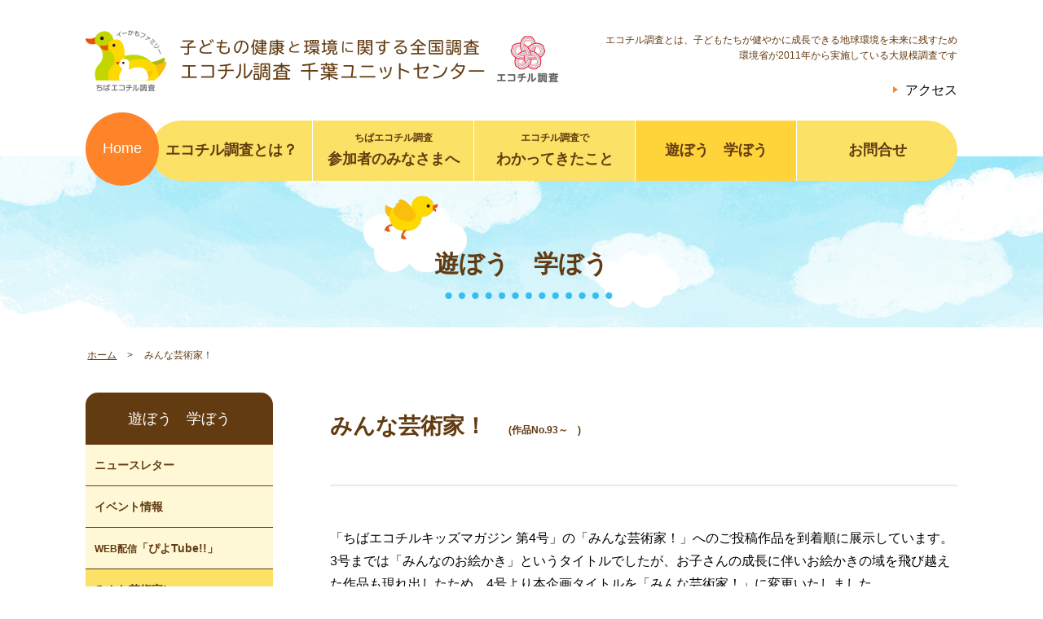

--- FILE ---
content_type: text/html
request_url: https://cpms.chiba-u.jp/kodomo/oekaki/index_e4.html
body_size: 26658
content:
<!DOCTYPE html>
<html lang="ja"><!-- InstanceBegin template="/Templates/temp.dwt" codeOutsideHTMLIsLocked="false" -->
<head>
<meta http-equiv="X-UA-Compatible" content="IE=edge">
<meta charset="utf-8">
<!-- InstanceBeginEditable name="meta" -->
<title>みんな芸術家！｜エコチル調査千葉ユニットセンター</title>
<meta name="description" content="環境省エコチル調査（子どもの健康と環境に関する全国調査） 千葉ユニットセンターの公式サイトです">
<meta name="keywords" content="エコチル千葉,ちばエコチル調査,エコチル調査,千葉ユニットセンター,子どもの健康と環境に関する全国調査,エコチル調査千葉ユニットセンター">
<!-- InstanceEndEditable -->
<meta name="viewport" content="width=device-width, initial-scale=1">
<link rel="shortcut icon" href="../favicon.ico">
<!-- InstanceBeginEditable name="css" -->
<!-- InstanceEndEditable -->
<link rel="stylesheet" href="../common/css/master.css">
<link rel="stylesheet" href="../common/css/add.css">
<!-- InstanceParam name="pageid" type="text" value="enjoy" -->
<!-- InstanceParam name="pagecur" type="text" value="leftnav" -->
</head>

<body id="enjoy" class="leftnav">
<div class="bodyWrp">
  <header>
    <div class="header-logo"><a href="../index.html"><img src="../common/images/logo.png" class="ecochil-logo" alt="子どもの健康と環境に関する全国調査エコチル調査 千葉ユニットセンター"><img src="../common/images/ecochil.png" class="ecochil-mark" alt=""></a></div>
    <div class="header-access">
      <h1>エコチル調査とは、子どもたちが健やかに成長できる地球環境を未来に残すため<br>環境省が2011年から実施している大規模調査です</h1>
      <div class="siteLink">
        <div class="link"><a href="../access.html">アクセス</a></div>
      </div>
    </div>
  </header>
  <nav><span class="menu-button"><i></i></span>
    <div class="home"><a href="../index.html">Home</a></div>
    <ul class="first">
      <li class="about"><a href="../about/index_about.html">エコチル調査とは？</a>
        <span class="close"></span>
        <ul class="second">
          <li><a href="../about/index_about.html">エコチル調査とは？</a></li>
          <li><a href="../about/reason.html">なぜ必要なの？<br>どんなことがわかるの?</a></li>
          <li><a href="../about/contents.html">調査期間と内容</a></li>
          <li><a href="../about/chibaeco.html">千葉ユニットセンター<br>について</a></li>
          <li><a href="../about/message.html">センター長あいさつ</a></li>
        </ul>
      </li>
      <li class="participation"><a href="../info/index_info.html"><small>ちばエコチル調査</small><br>参加者のみなさまへ</a>
        <span class="close"></span>
        <ul class="second">
		<li><a href="../info/info_over13.html">13歳以降の調査について</a></li>
		<li class="info_over13qa"><a href="../info/info_over13qa.html">13歳以降の調査に関するよくある質問</a></li>
          <li><a href="../info/index_info.html">質問票について<br /><small>【子どもアンケートについて】</small></a></li>
          <li><a href="../detailed/index_detailed.html">詳細調査</a></li>
          <li><a href="../sae/index_sae.html">学童期検査(小6)<br />WEB予約もコチラから</a></li>
          <li><a href="../genome/genome.html">ゲノム・遺伝子解析研究</a></li>
          <li><a href="../mt/mt.html">乳歯調査</a></li>
          <li><a href="../addition.html">追加調査について</a></li>
          <li><a href="../about/disease.html">疾患情報登録調査</a></li>
        </ul>
      </li>
      <li class="results"><a href="../results/index_results.html"><small>エコチル調査で</small><br>わかってきたこと</a>
        <span class="close"></span>
        <ul class="second">
          <li><a href="../results/index_results.html">エコチル調査でわかってきたこと</a></li>
          <li><a href="../results/all.html">ちばエコチル調査の集計結果</a></li>
          <li><a href="../results/publications.html">研究成果（学術論文）</a></li>
          <li><a href="../results/lecture.html">ぴよきちパパのエコチル講座</a></li>
        </ul>
      </li>
      <li class="enjoy"><a href="../newsletter/index_nl.html">遊ぼう　学ぼう</a>
        <span class="close"></span>
        <ul class="second">
          <li><a href="../newsletter/index_nl.html"><small>ニュースレター</small>「ちばエコチル調査つうしん」</a></li>
          <li><a href="../event/index_ev.html">イベント情報</a></li>
          <li><a href="../web/piyotube.html"><small>WEB配信</small>「ぴよTube!!」</a></li>
          <li><a href="../medical/index_medical.html">子どもの健康情報</a></li>
			<li><a href="../kitto/index_kitto.html">キット先生の豊かな心をはぐくむ子育て</a></li>
          <li><a href="../cook/index_cook.html">ぴよきちクッキング</a></li>
          <li><a href="../play/index_pl.html">ぴよきちとあそぼう！</a></li>
        </ul>
      </li>
      <li class="contact"><a href="../contact.html">お問合せ</a></li>
      <li class="access"><a href="../access.html">アクセス</a></li>
    </ul>
  </nav>
  

  <!-- end top-page -->
  
    <!-- InstanceBeginEditable name="title" -->
  <div id="categoryTtl">
    <h2>遊ぼう　学ぼう</h2>
  </div>
  <ol class="breadcrumb">
    <li><a itemprop="item" href="../index.html">ホーム</a></li>
    <li>みんな芸術家！</li>
  </ol>
   
    <!-- InstanceEndEditable -->
  

  
<div id="contents">
  <main>
<!-- InstanceBeginEditable name="into" -->
  <h3>みんな芸術家！　<small>(作品No.93～　)</small></h3>
    
  <p class="aboutText1 mb10">「ちばエコチルキッズマガジン 第4号」の「みんな芸術家！」へのご投稿作品を到着順に展示しています。3号までは「みんなのお絵かき」というタイトルでしたが、お子さんの成長に伴いお絵かきの域を飛び越えた作品も現れ出したため、4号より本企画タイトルを「みんな芸術家！」に変更いたしました。<br><br> <span class="font14_b">今回のテーマは、「のりもの」。</span><br> 難しいテーマだったにも関わらず、可愛らしい作品やカッコイイ作品をたくさんお寄せいただいています！　絵を描いてくださったお子さんたちも、その絵を送ってくださった保護者の皆さまも、本当にありがとうございました！　引き続き、ご投稿をお待ちしております！</p>
  <p><span class="boldorange"><a id="nl2017"></a>★画像をクリックすると大きな写真が開きます。</span></p>
    
    <table class="oekakitable">
      <tr>
        <td><a href="img/93b.jpg" target="_blank"><img src="img/93.jpg" width="200" height="190"></a></td>
        <td><a href="img/94b.jpg" target="_blank"><img src="img/94.jpg" width="200" height="190"></a></td>
        <td><a href="img/95b.jpg" target="_blank"><img src="img/95.jpg" width="200" height="190"></a></td>
      </tr>
      <tr class="number">
        <td>93</td>
        <td>94</td>
        <td>95</td>
      </tr>
      <tr>
        <td><a href="img/96b.jpg" target="_blank"><img src="img/96.jpg" width="200" height="190"></a></td>
        <td><a href="img/97b.jpg" target="_blank"><img src="img/97.jpg" width="200" height="190"></a></td>
        <td><a href="img/98b.jpg" target="_blank"><img src="img/98.jpg" width="200" height="190"></a></td>
      </tr>
      <tr class="number">
        <td>96 （１号の分のご投稿）</td>
        <td>97 （2号の分のご投稿）</td>
        <td>98 （3号の分のご投稿）</td>
      </tr>
      <tr>
        <td><a href="img/99b.jpg" target="_blank"><img src="img/99.jpg" width="200" height="190"></a></td>
        <td><a href="img/100b.jpg" target="_blank"><img src="img/100.jpg" width="200" height="190"></a></td>
        <td><a href="img/101b.jpg" target="_blank"><img src="img/101.jpg" width="200" height="190"></a></td>
      </tr>
      <tr class="number">
        <td>99</td>
        <td>100</td>
        <td>101</td>
      </tr>
      <tr>
        <td><a href="img/102b.jpg" target="_blank"><img src="img/102.jpg" width="200" height="190"></a></td>
        <td><a href="img/103b.jpg" target="_blank"><img src="img/103.jpg" width="200" height="190"></a></td>
        <td><a href="img/104b.jpg" target="_blank"><img src="img/104.jpg" width="200" height="190"></a></td>
      </tr>
      <tr class="number">
        <td>102</td>
        <td>103</td>
        <td>104</td>
      </tr>
      <tr>
        <td><a href="img/105b.jpg" target="_blank"><img src="img/105.jpg" width="200" height="190"></a></td>
        <td><a href="img/106b.jpg" target="_blank"><img src="img/106.jpg" width="200" height="190"></a></td>
        <td><a href="img/107b.jpg" target="_blank"><img src="img/107.jpg" width="200" height="190"></a></td>
      </tr>
      <tr class="number">
        <td>105</td>
        <td>106</td>
        <td>107</td>
      </tr>
      <tr>
        <td><a href="img/108b.jpg" target="_blank"><img src="img/108.jpg" width="200" height="190"></a></td>
        <td><a href="img/109b.jpg" target="_blank"><img src="img/109.jpg" width="200" height="190"></a></td>
        <td><a href="img/110b.jpg" target="_blank"><img src="img/110.jpg" width="200" height="190"></a></td>
      </tr>
      <tr class="number">
        <td>108</td>
        <td>109</td>
        <td>110</td>
      </tr>
      <tr>
        <td><a href="img/111b.jpg" target="_blank"><img src="img/111.jpg" width="200" height="190"></a></td>
        <td><a href="img/112b.jpg" target="_blank"><img src="img/112.jpg" width="200" height="190"></a></td>
        <td><a href="img/113b.jpg" target="_blank"><img src="img/113.jpg" width="200" height="190"></a></td>
      </tr>
      <tr class="number">
        <td>111</td>
        <td>112</td>
        <td>113</td>
      </tr>
      <tr>
        <td><a href="img/114b.jpg" target="_blank"><img src="img/114.jpg" width="200" height="190"></a></td>
        <td><a href="img/115b.jpg" target="_blank"><img src="img/115.jpg" width="200" height="190"></a></td>
        <td><a href="img/116b.jpg" target="_blank"><img src="img/116.jpg" width="200" height="190"></a></td>
      </tr>
      <tr class="number">
        <td>114</td>
        <td>115</td>
        <td>116</td>
      </tr>
      <tr>
        <td><a href="img/117b.jpg" target="_blank"><img src="img/117.jpg" width="200" height="190"></a></td>
        <td><a href="img/118b.jpg" target="_blank"><img src="img/118.jpg" width="200" height="190"></a></td>
        <td><a href="img/119b.jpg" target="_blank"><img src="img/119.jpg" width="200" height="190"></a></td>
      </tr>
      <tr class="number">
        <td>117</td>
        <td>118</td>
        <td>119</td>
      </tr>
      <tr>
        <td><a href="img/120b.jpg" target="_blank"><img src="img/120.jpg" width="200" height="190"></a></td>
        <td><a href="img/121b.jpg" target="_blank"><img src="img/121.jpg" width="200" height="190"></a></td>
        <td><a href="img/122b.jpg" target="_blank"><img src="img/122.jpg" width="200" height="190"></a></td>
      </tr>
      <tr class="number">
        <td>120</td>
        <td>121</td>
        <td>122</td>
      </tr>
      <tr>
        <td><a href="img/123b.jpg" target="_blank"><img src="img/123.jpg" width="200" height="190"></a></td>
        <td><a href="img/124b.jpg" target="_blank"><img src="img/124.jpg" width="200" height="190"></a></td>
        <td><a href="img/125b.jpg" target="_blank"><img src="img/125.jpg" width="200" height="190"></a></td>
      </tr>
      <tr class="number">
        <td>123</td>
        <td>124</td>
        <td>125</td>
      </tr>
      <tr>
        <td><a href="img/126b.jpg" target="_blank"><img src="img/126.jpg" width="200" height="190"></a></td>
        <td><a href="img/127b.jpg" target="_blank"><img src="img/127.jpg" width="200" height="190"></a></td>
        <td><a href="img/128b.jpg" target="_blank"><img src="img/128.jpg" width="200" height="190"></a></td>
      </tr>
      <tr class="number">
        <td>126</td>
        <td>127</td>
        <td>128</td>
      </tr>
    </table>
<!-- InstanceEndEditable -->
  </main>
  

  
  
  
  
  
  
    <aside>
      <div class="side-nav">
        <div class="ctg-ttl">遊ぼう　学ぼう</div>
        <ul class="first">
          <li class="newsletter"><a href="../newsletter/index_nl.html">ニュースレター</a>
            <ul>
			  <li class="under-link"><a href="../newsletter/index_nl.html#nl2025">2025年発行</a></li>
			  <li class="under-link"><a href="../newsletter/index_nl.html#nl2024">2024年発行</a></li>
			  <li class="under-link"><a href="../newsletter/index_nl.html#nl2023">2023年発行</a></li>
              <li class="under-link"><a href="../newsletter/index_nl.html#nl2022">2022年発行</a></li>
              <li class="under-link"><a href="../newsletter/index_nl.html#nl2021">2021年発行</a></li>
              <li class="under-link"><a href="../newsletter/index_nl.html#nl2020">2020年発行</a></li>
              <li class="under-link"><a href="../newsletter/index_nl.html#nl2019">2019年発行</a></li>
              <li class="under-link"><a href="../newsletter/index_nl.html#nl2018">2018年発行</a></li>
              <li class="under-link"><a href="../newsletter/index_nl.html#nl2017">2017年発行</a></li>
              <li class="under-link"><a href="../newsletter/index_nl.html#nl2016">2016年発行</a></li>
              <li class="under-link"><a href="../newsletter/index_nl.html#nl2015">2015年発行</a></li>
              <li class="under-link"><a href="../newsletter/index_nl.html#nl2014">2014年発行</a></li>
              <li class="under-link"><a href="../newsletter/index_nl.html#nl2013">2013年発行</a></li>
              <li class="under-link"><a href="../newsletter/index_nl.html#nl2012">2012年発行</a></li>
            </ul>
          </li>
          <li class="event"><a href="../event/index_ev.html">イベント情報</a>
            <ul>
				<li class="under-link"><a href="../event/202409-1.html">みんなの川柳展示場</a></li>
				
				<li class="under-link"><a href="../event/202309-4.html">ecoエコ大作戦！ご投稿写真(91～126)</a></li>
				<li class="under-link"><a href="../event/202309-3.html">ecoエコ大作戦！ご投稿写真(61～90)</a></li>
				<li class="under-link"><a href="../event/202309-2.html">ecoエコ大作戦！ご投稿写真(31～60)</a></li>
				<li class="under-link"><a href="../event/202309-1.html">ecoエコ大作戦！ご投稿写真(1～30)</a></li>			
				
				<li class="under-link"><a href="../event/202209_3.html">ペットボトルキャップ作品(61～94)</a></li>
				<li class="under-link"><a href="../event/202209_2.html">ペットボトルキャップ作品(31～60)</a></li>
				<li class="under-link"><a href="../event/202209_1.html">ペットボトルキャップ作品(1～30)</a></li>
            </ul>
          </li>
          <li><a href="../web/piyotube.html"><small>WEB配信</small>「ぴよTube!!」</a></li>
          <li class="oekaki"><a href="index_e7.html">みんな芸術家!</a>
            <ul>
			<li><a href="index_e7.html">キッズマガジン第7号</a></li>
			<li><a href="index_e6.html">キッズマガジン第6号</a></li>
              <li><a href="index_e5.html">キッズマガジン第5号</a></li>
              <li><a href="index_e4.html">キッズマガジン第4号</a></li>
              <li><a href="index_e3.html">キッズマガジン第3号</a></li>
              <li><a href="index_e2.html">キッズマガジン第2号</a></li>
              <li><a href="index_e.html">キッズマガジン第1号</a></li>
            </ul>
          </li>
          <li class="medical"><a href="../medical/index_medical.html">子どもの健康情報</a>
            <ul>
			<li><a href="../medical/medical16.pdf">コロナ禍後の子どもたちの感染症<span class="new">NEW!</span></a></li>
			<li><a href="../medical/medical15.pdf">やせについて</a></li>
			<li><a href="../medical/medical14.html">肥満について</a></li>
			<li><a href="../medical/medical13.html">便秘について</a></li>
			<li><a href="../medical/medical12.html">起立性調節障害</a></li>
			<li><a href="../medical/medical11.html">子宮頸がんワクチン</a></li>
              <li><a href="../medical/medical10.html">Ｂ型肝炎ワクチンを受けましょう！</a></li>
              <li><a href="../medical/medical9.html">子どものうちから強い骨をつくろう！</a></li>
              <li><a href="../medical/medical8.html">麻疹について</a></li>
              <li><a href="../medical/medical7.html">先天性風疹症候群　～生まれてくる赤ちゃんのために大人も予防接種を！～</a></li>
              <li><a href="../medical/medical6.html">乳がん検診を受けていますか？</a></li>
              <li><a href="../medical/medical5.html">受動喫煙による健康被害について</a></li>
              <li><a href="../medical/medical4.html">川崎病について</a></li>
              <li><a href="../medical/medical3.html">かぜひいた！インフルエンザかな？と思ったら</a></li>
              <li><a href="../medical/medical2.html">子どもの便秘で困ったら</a></li>
              <li><a href="../medical/medical1.html">化学物質を体にためこまない方法は？</a></li>
            </ul>
          </li>
			<li class="kitto"><a href="../kitto/index_kitto.html">キット先生の豊かな心をはぐくむ子育て</a>
            <ul>
			<li><a href="../kitto/kitto21.html"><span class="new">NEW!</span>第21回　子育てのイライラへの対応</a></li>
			<li><a href="../kitto/kitto20.html">第20回　思春期の子どもとの関わり方</a></li>
			<li><a href="../kitto/kitto19.html">第19回　やる気を育てる関わり方</a></li>
			<li><a href="../kitto/kitto18.html">第18回　子どもとメディア機器</a></li>
			<li><a href="../kitto/kitto17.html">第17回　子どもの発達をサポートしたい</a></li>
			<li><a href="../kitto/kitto16.html">第16回　困難に立ち向かう力を育てたい「サポートネットワーク」</a></li>
			<li><a href="../kitto/kitto15.html">第15回　自分を大切にする力を育てたい「ありがとう」をさがす</a></li>              
			<li><a href="../kitto/kitto14.html">第14回　子どもの感情スキルを育てたい「感情理解を助けEQアップ」</a></li>              
			<li><a href="../kitto/kitto13.html">第13回　子どもの「メタ認知能力」を育てたい</a></li>              
			<li><a href="../kitto/kitto12.html">第12回　子どもといっしょにマインドフルネス「今、ここ」を大切に</a></li>              
			<li><a href="../kitto/kitto11.html">第11回　子どもの考える力を伸ばしたい「体を動かす！」</a></li>              
			<li><a href="../kitto/kitto10.html">第10回　子どもの「豊かに生きる力」を育てたい「SEL・・社会情動的スキルの学習」</a></li>
            <li><a href="../kitto/kitto9.html">第9回　子どもの成長を応援したい「安定した関係の大切さ」</a></li>
            <li><a href="../kitto/kitto8.html">第8回　思いやりの心を育てたい「やさしいタッチ」</a></li>
            <li><a href="../kitto/kitto7.html">第7回　言葉の力を伸ばしたい「言葉の発達を応援する関わり」</a></li>
            <li><a href="../kitto/kitto6.html">第6回　たくましい子どもに育てたい　「レジリエンス」を育てる環境</a></li>
            <li><a href="../kitto/kitto5.html">第5回　子どもの生きる力を育てたい「学校のテストで測れない力」</a></li>
            <li><a href="../kitto/kitto4.html">第4回　子どもと良い関係を築きたい「子どもに話しかける六つのことば」</a></li>
            <li><a href="../kitto/kitto3.html">第3回　自分でできるようになってほしい「モデリング」</a></li>
            <li><a href="../kitto/kitto2.html">第2回　自分をコントロールする力をつけてほしい</a></li>
             <li><a href="../kitto/kitto1.html">第1回　がんばれる子になってほしい　言うことをきく子どもになってほしい</a></li>
            </ul>
          </li>
          <li class="cook"><a href="../cook/index_cook.html">ぴよきちクッキング<br><small><span class="orange pl_10">★</span>は参加者様ご紹介レシピです</small></a>
            <ul>
              <li class="list-head">お食事レシピ</li>
			<li class="cook10"><a href="../cook/cook11.html">魚のチーズタッカルビ<span class="new">New！</span></a></li>
              <li class="cook10"><a href="../cook/cook10.html">鶏肉とごぼうのグラタン</a></li>
              <li class="cook8"><a href="../cook/cook8.html">鮭缶ときのこのクリームパスタ</a></li>
              <li class="cook6"><a href="../cook/cook6.html">ひき肉入りオムレツのお弁当</a></li>
              <li class="cook5"><a href="../cook/cook5.html">お星さまミネストローネ</a></li>
              <li class="cook1"><a href="../cook/cook1.html">桜えびのチャーハン</a></li>
              <li class="cook2"><a href="../cook/cook2.html">にんじんシリシリ<span class="orange pl_10">★</span></a></li>
            </ul>
            <ul>
              <li class="list-head">おやつレシピ</li>
              <li class="cook9"><a href="../cook/cook9.html">ヨーグルトバーク</a></li>
              <li class="cook7"><a href="../cook/cook7.html">おやつ蒸しパン・おかず蒸しパン</a></li>
              <li class="cook3"><a href="../cook/cook3.html">いがぐりぼうや</a></li>
              <li class="cook4"><a href="../cook/cook4.html">きなこもち風おやつ<span class="orange pl_10">★</span></a></li>
            </ul>
          </li>
          <li class="play"><a href="../play/index_pl.html">ぴよきちとあそぼう！</a></li>
        </ul>
      </div>
    </aside>
  
  

</div><!-- end contents -->
  
<div id="pagetop"><a href=""><img src="../common/images/f-top.png" alt="ページトップへ"></a></div>
<footer>
  <div class="footer-area">
    <div class="siteLink">
     <div id="footer-logo">エコチル調査 千葉ユニットセンター</div>
      <ul class="ttl">
      <li><a href="../about/index_about.html">エコチル調査とは？</a>
        <ul class="sub">
          <li><a href="../about/index_about.html">エコチル調査とは？</a></li>
          <li><a href="../about/reason.html">なぜ必要なの？<br>どんなことがわかるの?</a></li>
          <li><a href="../about/contents.html">調査期間と内容</a></li>
          <li><a href="../about/chibaeco.html">千葉ユニットセンターについて</a></li>
          <li><a href="../about/message.html">センター長あいさつ</a></li>
        </ul>
      </li>
      <li><a href="../info/index_info.html"><small>ちばエコチル調査</small><br>参加者のみなさまへ</a>
        <ul class="sub">
		  <li><a href="../info/info_over13.html">13歳以降の調査について</a></li>
		  <li><a href="../info/info_over13qa.html">13歳以降の調査に関するよくある質問</a></li>
          <li><a href="../info/index_info.html">質問票について</a></li>
          <li><a href="../detailed/index_detailed.html">詳細調査</a></li>
          <li><a href="../sae/index_sae.html">学童期検査(小6)</a></li>
          <li><a href="../genome/genome.html">ゲノム・遺伝子解析研究</a></li>
          <li><a href="../mt/mt.html">乳歯調査</a></li>
          <li><a href="../addition.html">追加調査</a></li>
          <li><a href="../about/disease.html">疾患情報登録調査</a></li>
          <li><a href="../info/info_Fee.html">謝礼について</a></li>
        </ul>
      </li>
      <li><a href="../results/index_results.html"><small>エコチル調査で</small><br>わかってきたこと</a>
        <ul class="sub">
          <li><a href="../results/index_results.html">エコチル調査でわかってきたこと</a></li>
          <li><a href="../results/all.html">ちばエコチル調査の集計結果</a></li>
          <li><a href="../results/publications.html">研究成果（学術論文）</a></li>
          <li><a href="../results/lecture.html">ぴよきちパパのエコチル講座（お子さん向け）</a></li>
        </ul>
      </li>
      <li><a href="../newsletter/index_nl.html">遊ぼう　学ぼう</a>
        <ul class="sub">
          <li><a href="../newsletter/index_nl.html">ニュースレター</a></li>
          <li><a href="../event/index_ev.html">イベント情報</a></li>
<li><a href="../web/piyotube.html">WEB配信「ぴよTube!!」</a></li>
          <li><a href="index_e5.html">みんな芸術家!</a></li>
          <li><a href="../medical/index_medical.html">子どもの健康情報</a></li>
			<li><a href="../kitto/index_kitto.html">キット先生の豊かな心をはぐくむ子育て</a></li>
          <li><a href="../cook/index_cook.html">ぴよきちクッキング</a></li>
          <li><a href="../play/index_pl.html">ぴよきちとあそぼう！</a></li>
        </ul>
      </li>
    </ul>
    </div>
    <div class="pointLink">
      <ul>
        <li><a href="../contact.html">お問合せ</a></li>
        <li><a href="../access.html">アクセス</a></li>
        <li><a href="../link.html">リンク集</a></li>
        <li><a href="../privacy.html">プライバシーポリシー</a></li>
		<li><a href="../sns.html">SNSについて</a></li>
        <li><a href="../sitemap.html">サイトマップ</a></li>
      </ul>
    </div>
  </div>
  <div class="copyrightWrp"><p class="copyright">Copyright © Japan Environment and Children's Study Chiba Unit Center. All Rights Reserved.</p></div>
</footer>
</div>
<!-- *** javascript *** --> 
<script type="text/javascript" src="../common/js/jquery.min.js"></script>
<script type="text/javascript" src="../common/js/function.js"></script>
<!-- InstanceBeginEditable name="js" -->
<!-- InstanceEndEditable -->
</body>
<!-- InstanceEnd --></html>


--- FILE ---
content_type: text/css
request_url: https://cpms.chiba-u.jp/kodomo/common/css/master.css
body_size: 69989
content:
@charset "UTF-8";
/*!
 * html5doctor.com Reset Stylesheet v1.6.1 (http://html5doctor.com/html-5-reset-stylesheet/)
 * Richard Clark (http://richclarkdesign.com)
 * http://cssreset.com
 */
html, body, div, span, object, iframe,
h1, h2, h3, h4, h5, h6, p, blockquote, pre,
abbr, address, cite, code,
del, dfn, em, img, ins, kbd, q, samp,
small, strong, sub, sup, var,
b, i,
dl, dt, dd, ol, ul, li,
fieldset, form, label, legend,
table, caption, tbody, tfoot, thead, tr, th, td,
article, aside, canvas, details, figcaption, figure,
footer, header, hgroup, menu, nav, section, summary,
time, mark, audio, video {
  margin: 0;
  padding: 0;
  border: 0;
  /*outline:0;*/
  font-size: 100%;
  vertical-align: baseline;
  background: transparent;
}

body {
  line-height: 1;
}

article, aside, details, figcaption, figure,
footer, header, hgroup, menu, nav, section {
  display: block;
}

nav ul {
  list-style: none;
}

blockquote, q {
  quotes: none;
}

blockquote:before, blockquote:after,
q:before, q:after {
  content: '';
  content: none;
}

a {
  margin: 0;
  padding: 0;
  font-size: 100%;
  vertical-align: baseline;
  background: transparent;
}

/* change colours to suit your needs */
ins {
  background-color: #ff9;
  color: #000;
  text-decoration: none;
}

/* change colours to suit your needs */
mark {
  background-color: #ff9;
  color: #000;
  font-style: italic;
  font-weight: bold;
}

del {
  text-decoration: line-through;
}

abbr[title], dfn[title] {
  border-bottom: 1px dotted;
  cursor: help;
}

table {
  border-collapse: collapse;
  border-spacing: 0;
}

/* change border colour to suit your needs */
hr {
  display: block;
  height: 1px;
  border: 0;
  border-top: 1px solid #cccccc;
  margin: 0;
  padding: 0;
}

input, select {
  vertical-align: middle;
}

/***************** Base *****************/
/*** setting ***/
.clearfix {
  zoom: 1;
}
.clearfix:before, .clearfix:after {
  display: block;
  height: 0;
  visibility: hidden;
  content: "\0020";
}
.clearfix:after {
  clear: both;
}

.mt_50 {
  margin-top: 50px;
}

.mr_50 {
  margin-right: 50px;
}

.mr_60 {
  margin-right: 60px;
}

.mr_70 {
  margin-right: 70px;
}
.mb_50 {
  margin-bottom: 50px!important;
}

.ml_50 {
  margin-left: 50px;
}

.mt_45 {
  margin-top: 45px;
}

.mr_45 {
  margin-right: 45px;
}

.mb_45 {
  margin-bottom: 45px!important;
}

.ml_45 {
  margin-left: 45px;
}

.mt_40 {
  margin-top: 40px;
}

.mr_40 {
  margin-right: 40px;
}

.mb_40 {
  margin-bottom: 40px!important;
}

.ml_40 {
  margin-left: 40px;
}

.mt_35 {
  margin-top: 35px;
}

.mr_35 {
  margin-right: 35px;
}

.mb_35 {
  margin-bottom: 35px!important;
}

.ml_35 {
  margin-left: 35px;
}

.mt_30 {
  margin-top: 30px;
}

.mr_30 {
  margin-right: 30px;
}

.mb_30 {
  margin-bottom: 30px!important;
}

.ml_30 {
  margin-left: 30px;
}

.mt_25 {
  margin-top: 25px;
}

.mr_25 {
  margin-right: 25px;
}

.mb_25 {
  margin-bottom: 25px!important;
}

.ml_25 {
  margin-left: 25px;
}

.mt_20 {
  margin-top: 20px;
}

.mr_20 {
  margin-right: 20px;
}

.mb_20 {
  margin-bottom: 20px!important;
}

.ml_20 {
  margin-left: 20px;
}

.mt_15 {
  margin-top: 15px;
}

.mr_15 {
  margin-right: 15px;
}

.mb_15 {
  margin-bottom: 15px!important;
}

.ml_15 {
  margin-left: 15px;
}

.mt_10 {
  margin-top: 10px;
}

.mr_10 {
  margin-right: 10px;
}

.mb_10 {
  margin-bottom: 10px!important;
}

.ml_10 {
  margin-left: 10px;
}

.mt_5 {
  margin-top: 5px;
}

.mr_5 {
  margin-right: 5px;
}

.mb_5 {
  margin-bottom: 5px!important;
}

.ml_5 {
  margin-left: 5px;
}

.mt_0 {
  margin-top: 0px;
}

.mr_0 {
  margin-right: 0px;
}

.mb_0 {
  margin-bottom: 0px!important;
}

.ml_0 {
  margin-left: 0px;
}

.pt_50 {
  padding-top: 50px;
}

.pr_50 {
  padding-right: 50px;
}

.pb_50 {
  padding-bottom: 50px;
}

.pl_50 {
  padding-left: 50px;
}

.pt_45 {
  padding-top: 45px;
}

.pr_45 {
  padding-right: 45px;
}

.pb_45 {
  padding-bottom: 45px;
}

.pl_45 {
  padding-left: 45px;
}

.pt_40 {
  padding-top: 40px;
}

.pr_40 {
  padding-right: 40px;
}

.pb_40 {
  padding-bottom: 40px;
}

.pl_40 {
  padding-left: 40px;
}

.pt_35 {
  padding-top: 35px;
}

.pr_35 {
  padding-right: 35px;
}

.pb_35 {
  padding-bottom: 35px;
}

.pl_35 {
  padding-left: 35px;
}

.pt_30 {
  padding-top: 30px;
}

.pr_30 {
  padding-right: 30px;
}

.pb_30 {
  padding-bottom: 30px;
}

.pl_30 {
  padding-left: 30px;
}

.pt_25 {
  padding-top: 25px;
}

.pr_25 {
  padding-right: 25px;
}

.pb_25 {
  padding-bottom: 25px;
}

.pl_25 {
  padding-left: 25px;
}

.pt_20 {
  padding-top: 20px;
}

.pr_20 {
  padding-right: 20px;
}

.pb_20 {
  padding-bottom: 20px;
}

.pl_20 {
  padding-left: 20px;
}

.pt_15 {
  padding-top: 15px;
}

.pr_15 {
  padding-right: 15px;
}

.pb_15 {
  padding-bottom: 15px;
}

.pl_15 {
  padding-left: 15px;
}

.pt_10 {
  padding-top: 10px;
}

.pr_10 {
  padding-right: 10px;
}

.pb_10 {
  padding-bottom: 10px;
}

.pl_10 {
  padding-left: 10px;
}

.pt_5 {
  padding-top: 5px;
}

.pr_5 {
  padding-right: 5px;
}

.pb_5 {
  padding-bottom: 5px;
}

.pl_5 {
  padding-left: 5px;
}

.pt_0 {
  padding-top: 0px;
}

.pr_0 {
  padding-right: 0px;
}

.pb_0 {
  padding-bottom: 0px;
}

.pl_0 {
  padding-left: 0px;
}

@media only screen and (max-width: 567px) {
  .br-pc {
    display: none;
  }
}
/*** non-display ***/
@media only screen and (min-width: 568px) {
  .pc-hide {
    display: none !important;
  }

  .sp-txtC {
    text-align: left;
  }
}
@media only screen and (max-width: 567px) {
  .sp-hide {
    display: none !important;
  }

  .sp-txtC {
    text-align: center;
  }
}
.txt-r {
  text-align: right;
}

.txt-l {
  text-align: left;
}

.txt-c {
  text-align: center;
}

.float-r {
  float: right;
}

.float-l {
  float: left;
}

.display-i {
  display: inline !important;
}

.display-ib {
  display: inline-block !important;
}

.display-b {
  display: block !important;
}

small {
  font-size: 12px;
  font-size: 0.75rem;
}
@media only screen and (max-width: 567px) {
  small {
    font-size: 8.4px;
    font-size: 0.525rem;
  }
}

/*** color ***/
/*** body ***/
body {
  font-family: "YuGothic", "Yu Gothic","游ゴシック","ヒラギノ角ゴ Pro W3","Hiragino Kaku Gothic Pro","メイリオ","Meiryo", verdana,Osaka,"ＭＳ Ｐゴシック","MS PGothic",Sans-Serif;
  line-height: 1.6;
  font-size: 16px;
  font-size: 1rem;
  color: #000000;
  -webkit-text-size-adjust: 100%;
  overflow-y: scroll;
}
@media only screen and (max-width: 567px) {
  body {
    font-size: 11.2px;
    font-size: 0.7rem;
    font-size: 14px;
    font-size: 0.875rem;
  }
}

body {
  margin: 0;
  padding: 0;
}

.clearfix {
  zoom: 1;
}
.clearfix:before, .clearfix:after {
  display: block;
  height: 0;
  visibility: hidden;
  content: "\0020";
}
.clearfix:after {
  clear: both;
}

img {
  border: 0;
  vertical-align: bottom;
}

a {
  cursor: pointer;
}
a:link {
  color: #000000;
  text-decoration: underline;
}
a:visited {
  color: #000000;
  text-decoration: none;
}
a:hover, a:focus {
  color: #ff8328;
  text-decoration: underline;
}

@media only screen and (max-width: 567px) {
  body {
    font-size: 14px;
    font-size: 0.875rem;
  }
}
@media only screen and (max-width: 567px) and (max-width: 567px) {
  body {
    font-size: 9.8px;
    font-size: 0.6125rem;
    font-size: 14px;
    font-size: 0.875rem;
  }
}

/****** flex ******/
#contents {
  width: 1100px;
  margin-left: auto;
  margin-right: auto;
  margin-top: 0;
  margin-bottom: 0;
  padding: 0 15px;
  box-sizing: border-box;
}
@media only screen and (max-width: 567px) {
  #contents {
    width: 94%;
    padding-left: 3%;
    padding-right: 3%;
  }
}

@media only screen and (min-width: 568px) {
  html, body {
    display: flex;
  }

  body {
    flex-direction: column;
    min-height: 100vh;
    width: 100%;
  }

  .bodyWrp {
    min-height: 100vh;
  }

  #contents {
    display: flex;
    flex-direction: row-reverse;
    flex: 1;
    padding-bottom: 120px;
  }
}
@media only screen and (max-width: 567px) {
  #contents {
    padding-bottom: 30px;
  }
}
/****** header ******/
header {
  width: 1100px;
  margin-left: auto;
  margin-right: auto;
  margin-top: 0;
  margin-bottom: 0;
  padding: 0 15px;
  box-sizing: border-box;
}
@media only screen and (max-width: 567px) {
  header {
    width: 94%;
    padding-left: 3%;
    padding-right: 3%;
  }
}

@media only screen and (min-width: 568px) {
  header {
    padding-top: 30px;
    margin-bottom: 25px;
    display: flex;
    justify-content: space-between;
  }
  header .header-logo {
    width: 600px;
  }
  header .header-logo img {
    vertical-align: middle;
  }
  header .header-logo .ecochil-logo {
    max-width: 490px;
    height: auto;
  }
  header .header-logo .ecochil-mark {
    max-width: 98px;
    height: auto;
    margin-left: 10px;
  }
  header .header-access {
    width: 470px;
    text-align: right;
  }
  header .header-access h1 {
    color: #633b11;
    font-size: 12px;
    font-size: 0.75rem;
    font-weight: normal;
    padding-top: 10px;
  }
}
@media only screen and (min-width: 568px) and (max-width: 567px) {
  header .header-access h1 {
    font-size: 8.4px;
    font-size: 0.525rem;
  }
}
@media only screen and (min-width: 568px) {
  header .header-access .siteLink {
    margin-top: 20px;
  }
  header .header-access .siteLink a {
    padding-left: 15px;
    position: relative;
    text-decoration: none;
    display: inline-block;
  }
  header .header-access .siteLink a:before {
    position: absolute;
    margin: auto;
    content: "";
    vertical-align: middle;
    left: 0;
    top: 8px;
    box-sizing: border-box;
    width: 6px;
    height: 6px;
    border: 4px solid transparent;
    border-left: 6px solid #ff8328;
  }

  nav {
    width: 1100px;
    margin-left: auto;
    margin-right: auto;
    margin-top: 0;
    margin-bottom: 0;
    padding: 0 15px;
    box-sizing: border-box;
    position: relative;
  }
}
@media only screen and (min-width: 568px) and (max-width: 567px) {
  nav {
    width: 94%;
    padding-left: 3%;
    padding-right: 3%;
  }
}
@media only screen and (min-width: 568px) {
  nav .home {
    position: absolute;
    top: 0;
    left: 15px;
    font-size: 18px;
    font-size: 1.125rem;
    z-index: 10000;
    margin-top: -10px;
  }
}
@media only screen and (min-width: 568px) and (max-width: 567px) {
  nav .home {
    font-size: 12.6px;
    font-size: 0.7875rem;
    font-size: 14px;
    font-size: 0.875rem;
  }
}
@media only screen and (min-width: 568px) {
  nav .home a {
    display: block;
    background-color: #ff8328;
    color: #ffffff;
    -moz-border-radius: 100px;
    -webkit-border-radius: 100px;
    -border-radius: 100px;
    border-radius: 100px;
    width: 90px;
    height: 90px;
    text-decoration: none;
    text-align: center;
    padding-top: 30px;
    box-sizing: border-box;
  }
  nav ul.first {
    z-index: 1;
    display: table;
    width: 990px;
    margin-left: auto;
    margin-top: 10px;
  }
  nav ul.first > li {
    position: relative;
    font-weight: bold;
    display: table-cell;
    text-align: center;
    font-size: 18px;
    font-size: 1.125rem;
    width: 20%;
    vertical-align: middle;
    border-left: 1px solid #ffffff;
    /*
    &.current {
      a {
        background-color: $hover;
      }
    }*/
  }
}
@media only screen and (min-width: 568px) and (max-width: 567px) {
  nav ul.first > li {
    font-size: 12.6px;
    font-size: 0.7875rem;
    font-size: 14px;
    font-size: 0.875rem;
  }
}
@media only screen and (min-width: 568px) {
  nav ul.first > li:first-child {
    border-left: none;
  }
  nav ul.first > li small {
    font-size: 12px;
    font-size: 0.75rem;
    display: inline-block;
  }
}
@media only screen and (min-width: 568px) and (max-width: 567px) {
  nav ul.first > li small {
    font-size: 8.4px;
    font-size: 0.525rem;
  }
}
@media only screen and (min-width: 568px) {
  nav ul.first > li span.close {
    display: none;
  }
  nav ul.first > li > a {
    padding-top: 22px;
    color: #633b11;
    text-decoration: none;
    background-color: #fbe165;
    display: block;
    min-height: 74px;
    box-sizing: border-box;
  }
  nav ul.first > li > a:hover {
    background-color: #ffd43a;
  }
  nav ul.first > li.access {
    display: none;
  }
  nav ul.first > li:first-child > a {
    border-top-left-radius: 50px;
    border-bottom-left-radius: 50px;
  }
  nav ul.first > li:nth-child(5) > a {
    border-top-right-radius: 50px;
    border-bottom-right-radius: 50px;
  }
  nav ul.first > li:nth-child(2) > a, nav ul.first > li:nth-child(3) > a {
    padding-top: 5px;
  }
  nav ul.first > li ul.second {
    z-index: 100;
    display: none;
    background-color: #fbe165;
    position: absolute;
    top: 74px;
    left: 0;
    text-align: left;
    width: 240px;
  }
  nav ul.first > li ul.second li {
    font-size: 16px;
    font-size: 1rem;
    border-bottom: 1px solid #ffffff;
  }
}
@media only screen and (min-width: 568px) and (max-width: 567px) {
  nav ul.first > li ul.second li {
    font-size: 11.2px;
    font-size: 0.7rem;
    font-size: 14px;
    font-size: 0.875rem;
  }
}
@media only screen and (min-width: 568px) {
  nav ul.first > li ul.second li a {
    color: #633b11;
    text-decoration: none;
    display: block;
    padding: 10px 20px 10px 30px;
    position: relative;
  }
  nav ul.first > li ul.second li a:before {
    position: absolute;
    margin: auto;
    content: "";
    vertical-align: middle;
    left: 15px;
    top: 17px;
    box-sizing: border-box;
    width: 6px;
    height: 6px;
    border: 4px solid transparent;
    border-left: 6px solid #633b11;
  }
  nav ul.first > li ul.second li a:hover {
    background-color: #ffd43a;
  }

  body#about nav ul.first li.about a {
    background-color: #ffd43a;
  }

  body#participation nav ul.first li.participation a {
    background-color: #ffd43a;
  }

  body#results nav ul.first li.results a {
    background-color: #ffd43a;
  }

  body#enjoy nav ul.first li.enjoy a {
    background-color: #ffd43a;
  }

  body#contact nav ul.first li.contact a {
    background-color: #ffd43a;
  }
}
@media only screen and (max-width: 567px) {
  header {
    position: relative;
    padding-top: 15px;
    padding-bottom: 15px;
  }
  header .header-logo .ecochil-logo {
    max-width: 80%;
    height: auto;
  }
  header .header-logo .ecochil-mark {
    display: none;
  }
  header .header-access {
    display: none;
  }

  nav {
    background-color: #fbe165;
    text-align: center;
  }
  nav .home {
    display: none;
    font-size: 18px;
    margin-top: 0;
  }
  nav .home a {
    display: block;
    text-decoration: none;
    background-color: #ff8328;
    color: #ffffff;
    padding: 5px 10px;
  }
  nav ul.first {
    display: none;
  }
  nav ul.first > li {
    position: relative;
    font-size: 18px;
    border-bottom: solid 2px #ffffff;
    font-weight: bold;
    padding: 10px;
  }
  nav ul.first > li small {
    font-size: 12px;
  }
  nav ul.first > li span.close {
    display: block;
    width: 30px;
    height: 30px;
    position: absolute;
    top: 10px;
    right: 5px;
  }
  nav ul.first > li span.close:before {
    content: "";
    display: block;
    width: 20px;
    height: 3px;
    background: #633b11;
    position: absolute;
    top: 13px;
    left: 5px;
  }
  nav ul.first > li span.close:after {
    content: "";
    display: block;
    width: 3px;
    height: 20px;
    background: #633b11;
    position: absolute;
    left: 13px;
    top: 5px;
  }
  nav ul.first > li span.close.open:after {
    display: none;
  }
  nav ul.first > li a {
    display: inline-block;
    color: #633b11;
    text-decoration: none;
  }
  nav ul.first > li:last-child {
    border-bottom: none;
  }
  nav ul.first > li ul.second {
    display: none;
  }
  nav ul.first > li ul.second li {
    font-size: 14px;
    margin-bottom: 10px;
    background-color: #ffffff;
  }
  nav ul.first > li ul.second li a {
    background-color: #ffffff;
    display: block;
    padding: 10px;
  }
}
/****** Nav icon ******/
.menu-button {
  display: none;
}

@media only screen and (max-width: 567px) {
  .menu-button {
    z-index: 1000;
    display: block;
    position: absolute;
    background-color: #ff8328;
    cursor: pointer;
    top: 16px;
    right: 20px;
    width: 45px;
    height: 45px;
    border-radius: 50px;
  /*
.menu-button {
  z-index: 1000;
  width: 29px;
  height: 25px;
  display: block;
  position: absolute;
  cursor: pointer;
  right: 15px;
  top: 20px;*/
  }
  .menu-button i {
    display: block;
    width: 29px;
    height: 2px;
    font-size: 0;
    background: #ffffff;
    transition: background 0.5s;
    position: relative;
    left: 8px;
    top: 21px;
  }
  .menu-button i:before, .menu-button i:after {
    content: "";
    display: block;
    width: 29px;
    height: 2px;
    background: #ffffff;
    position: absolute;
    transform: rotate(0deg);
    transition: all 0.3s !important;
    -webkit-transform: rotate(0deg);
    -webkit-transition: all 0.3s !important;
  }
  .menu-button i:before {
    transform: translateY(8px);
    -webkit-transform: translateY(8px);
  }
  .menu-button i:after {
    transform: translateY(-8px);
    -webkit-transform: translateY(-8px);
  }

  .open i {
    background: #ff8328;
  }
  .open i:after {
    transform: translateY(0px) rotate(-45deg);
    -webkit-transform: translateY(0px) rotate(-45deg);
  }
  .open i:before {
    transform: translateY(0px) rotate(45deg);
    -webkit-transform: translateY(0px) rotate(45deg);
  }
}
/****** pagetop ******/
#pagetop {
  z-index: 1000;
  position: fixed;
  bottom: 30px;
  right: 30px;
}

#pagetop img {
  width: 90px;
  height: 90px;
}

@media only screen and (max-width: 567px) {
  #pagetop {
    bottom: 10px;
    right: 15px;
  }

  #pagetop img {
    width: 45px;
    height: 45px;
  }
}
/****** footer ******/
footer {
  background-color: #fbe165;
}
footer .footer-area {
  width: 1100px;
  margin-left: auto;
  margin-right: auto;
  margin-top: 0;
  margin-bottom: 0;
  padding: 0 15px;
  box-sizing: border-box;
  padding-top: 30px;
  padding-bottom: 60px;
  display: flex;
}
@media only screen and (max-width: 567px) {
  footer .footer-area {
    width: 94%;
    padding-left: 3%;
    padding-right: 3%;
  }
}
footer .footer-area .siteLink {
  width: 840px;
}
footer .footer-area .siteLink #footer-logo {
  width: 100%;
  font-size: 22px;
  font-size: 1.375rem;
  color: #633b11;
  border-bottom: 1px solid #633b11;
  padding-bottom: 20px;
  margin-bottom: 20px;
}
@media only screen and (max-width: 567px) {
  footer .footer-area .siteLink #footer-logo {
    font-size: 15.4px;
    font-size: 0.9625rem;
  }
}
footer .footer-area .siteLink ul.ttl {
  display: flex;
  width: 100%;
}
footer .footer-area .siteLink ul.ttl > li {
  list-style: none;
  width: 25%;
  padding-right: 20px;
  box-sizing: border-box;
  font-size: 15px;
  font-size: 0.9375rem;
  font-weight: bold;
}
@media only screen and (max-width: 567px) {
  footer .footer-area .siteLink ul.ttl > li {
    font-size: 10.5px;
    font-size: 0.65625rem;
    font-size: 14px;
    font-size: 0.875rem;
  }
}
footer .footer-area .siteLink ul.ttl > li > a {
  text-decoration: none;
  color: #633b11;
  display: block;
}
footer .footer-area .siteLink ul.sub {
  margin-top: 15px;
}
footer .footer-area .siteLink ul.sub > li {
  font-size: 13px;
  font-size: 0.8125rem;
  display: block;
  font-weight: normal;
  margin-left: 1.0em;
}
@media only screen and (max-width: 567px) {
  footer .footer-area .siteLink ul.sub > li {
    font-size: 9.1px;
    font-size: 0.56875rem;
  }
}
footer .footer-area .siteLink ul.sub > li a {
  color: #633b11;
  text-decoration: none;
  position: relative;
}
footer .footer-area .siteLink ul.sub > li a:before {
  position: absolute;
  margin: auto;
  content: "";
  vertical-align: middle;
  left: -0.9em;
  top: 5px;
  box-sizing: border-box;
  width: 6px;
  height: 6px;
  border: 3px solid transparent;
  border-left: 4px solid #633b11;
}
footer .footer-area .siteLink ul.sub > li a:hover {
  text-decoration: underline;
}
footer .footer-area .pointLink {
  width: 230px;
  padding-left: 30px;
  box-sizing: border-box;
  padding-top: 35px;
}
footer .footer-area .pointLink ul li {
  list-style: none;
  font-size: 14px;
  font-size: 0.875rem;
  display: block;
  margin-bottom: 10px;
}
@media only screen and (max-width: 567px) {
  footer .footer-area .pointLink ul li {
    font-size: 9.8px;
    font-size: 0.6125rem;
    font-size: 14px;
    font-size: 0.875rem;
  }
}
footer .footer-area .pointLink ul li a {
  position: relative;
  color: #633b11;
  text-decoration: none;
  background-color: #ffffff;
  padding: 5px 1.0em 5px 2.0em;
  -moz-border-radius: 20px;
  -webkit-border-radius: 20px;
  -border-radius: 20px;
  border-radius: 20px;
  display: block;
}
footer .footer-area .pointLink ul li a:before {
  position: absolute;
  margin: auto;
  content: "";
  vertical-align: middle;
  left: 15px;
  top: 12px;
  box-sizing: border-box;
  width: 6px;
  height: 6px;
  border: 4px solid transparent;
  border-left: 6px solid #633b11;
}
footer .footer-area .pointLink ul li a:hover {
  background-color: #ffd43a;
}
footer .copyrightWrp {
  background-color: #fff2b6;
}
footer .copyrightWrp .copyright {
  text-align: center;
  font-size: 12px;
  font-size: 0.75rem;
  width: 1100px;
  margin-left: auto;
  margin-right: auto;
  margin-top: 0;
  margin-bottom: 0;
  padding: 0 15px;
  box-sizing: border-box;
  padding-top: 15px;
  padding-bottom: 15px;
}
@media only screen and (max-width: 567px) {
  footer .copyrightWrp .copyright {
    font-size: 8.4px;
    font-size: 0.525rem;
  }
}
@media only screen and (max-width: 567px) {
  footer .copyrightWrp .copyright {
    width: 94%;
    padding-left: 3%;
    padding-right: 3%;
  }
}

@media only screen and (max-width: 567px) {
  footer .footer-area {
    width: 1100px;
    margin-left: auto;
    margin-right: auto;
    margin-top: 0;
    margin-bottom: 0;
    padding: 0 15px;
    box-sizing: border-box;
    padding-top: 20px;
    padding-bottom: 30px;
    display: block;
  }
}
@media only screen and (max-width: 567px) and (max-width: 567px) {
  footer .footer-area {
    width: 94%;
    padding-left: 3%;
    padding-right: 3%;
  }
}
@media only screen and (max-width: 567px) {
  footer .footer-area .siteLink {
    width: 100%;
  }
  footer .footer-area .siteLink #footer-logo {
    padding-bottom: 10px;
    margin-bottom: 20px;
  }
  footer .footer-area .siteLink ul.ttl {
    display: none;
  }
  footer .footer-area .pointLink {
    width: 100%;
    padding: 0 10%;
  }
}
/***************** Top *****************/
#mainimages {
  background: #fdfbeb url("../../images/top/mainimage_bg.jpg") no-repeat center bottom;
  background-size: 100% auto;
  margin-bottom: 0px;	
}
#mainimages .wrapper {
  width: 1100px;
  margin-left: auto;
  margin-right: auto;
  margin-top: 0;
  margin-bottom: 0;
  padding: 0 15px;
  box-sizing: border-box;
}
@media only screen and (max-width: 567px) {
  #mainimages .wrapper {
    width: 100%;
    padding-left: 0%;
    padding-right: 0%;
  }
}
#mainimages ul.images {
  width: 100%;
}
#mainimages ul.images li.img {
  list-style: none;
  border: 10px #fff solid;
  -moz-border-radius: 20px;
  -webkit-border-radius: 20px;
  -border-radius: 20px;
  border-radius: 20px;
  box-sizing: border-box;
}
#mainimages ul.images li.img img {
  max-width: 100%;
  height: auto;
}

.slick-dotted.slick-slider {
  margin-bottom: 0;
}

@media only screen and (min-width: 568px) {
  #mainimages {
    padding: 60px 0 110px;
    margin-top: -40px;
  }

  ul.images {
    overflow-y: hidden;
  }

  .slick-dots {
    position: absolute;
    bottom: auto;
    right: 20px;
    top: 50%;
    transform: translateY(-50%);
    width: 10px;
  }
  .slick-dots li {
    list-style: none;
    border: none;
    width: 10px;
    height: 10px;
    margin: 0;
  }
  .slick-dots li button {
    background-color: #899298;
    -moz-border-radius: 10px;
    -webkit-border-radius: 10px;
    -border-radius: 10px;
    border-radius: 10px;
    padding: 0;
    width: 10px;
    height: 10px;
  }
  .slick-dots li button:before {
    display: none;
  }
  .slick-dots li.slick-active button {
    background-color: #ff8328;
  }
}
@media only screen and (max-width: 567px) {
  #mainimages {
    padding: 20px 0 20px;
  }
}
#mainimages .wrapper .info {
  background-color: #bceef9;
  text-align: center;
  padding: 10px 20px;
}
#mainimages .wrapper .info .ttl {
  display: block;
  color: #0d4a6a;
  font-size: 18px;
  font-size: 1.125rem;
  font-weight: bold;
  margin-bottom: 5px;
}
@media only screen and (max-width: 567px) {
  #mainimages .wrapper .info .ttl {
    font-size: 12.6px;
    font-size: 0.7875rem;
    font-size: 14px;
    font-size: 0.875rem;
  }
}
#mainimages .wrapper .info .number {
  display: block;
  color: #633b11;
  background-color: #ffffff;
  padding: 5x 10px;
  -moz-border-radius: 6px;
  -webkit-border-radius: 6px;
  -border-radius: 6px;
  border-radius: 6px;
  font-size: 14px;
  font-size: 0.875rem;
}
@media only screen and (max-width: 567px) {
  #mainimages .wrapper .info .number {
    font-size: 9.8px;
    font-size: 0.6125rem;
    font-size: 14px;
    font-size: 0.875rem;
  }
}
#mainimages .wrapper #emergencyArea {
  border: #FF0000 2px solid;
  text-align: left;
  display: table;
  background-color: #ffffff;
  -moz-border-radius: 10px;
  -webkit-border-radius: 10px;
  -border-radius: 10px;
  border-radius: 10px;
}
#mainimages .wrapper #emergencyArea .ttl {
  color: #ffffff;
  font-weight: bold;
  background-color: #FF0000;
}
#mainimages .wrapper #emergencyArea .ttl:before {
  content: '';
  width: 32px;
  height: 28px;
  background: url(../../images/top/icon_emergency.png) no-repeat 50% 50%;
  background-size: auto 100%;
  display: inline-block;
  padding-left: 1.0em;
  vertical-align: top;
}
#mainimages .wrapper #emergencyArea .txt {
  background-color: #ffffff;
}

@media only screen and (min-width: 568px) {
  #mainimages .wrapper {
    position: relative;
  }
  #mainimages .wrapper .info {
    position: absolute;
    bottom: 40px;
    left: 60px;
  }
  #mainimages .wrapper #emergencyArea {
    margin: 0 5%;
    width: 90%;
    margin-top: -30px;
    position: absolute;
    bottom: 0;
    left: 0;
    margin-bottom: -50px;
  }
  #mainimages .wrapper #emergencyArea .ttl {
    vertical-align: middle;
    padding: 20px 15px;
    display: table-cell;
    width: 20%;
    min-height: 56px;
    border-top-left-radius: 8px;
    border-bottom-left-radius: 8px;
  }
  #mainimages .wrapper #emergencyArea .txt {
    vertical-align: middle;
    padding: 20px 15px;
    display: table-cell;
    width: 80%;
    border-top-right-radius: 13px;
    border-bottom-right-radius: 13px;
  }
}
@media only screen and (max-width: 567px) {
  #mainimages .wrapper .info {
    margin: 20px 0 15px;
  }
  #mainimages .wrapper .info .ttl {
    font-size: 12px;
  }
  #mainimages .wrapper .info .number {
    font-size: 10px;
  }
  #mainimages .wrapper #emergencyArea .ttl {
    text-align: center;
    padding-top: 5px;
  }
  #mainimages .wrapper #emergencyArea .ttl:before {
    background-size: auto 20px;
    vertical-align: middle;
    border-top-left-radius: 8px;
    border-top-right-radius: 8px;
  }
  #mainimages .wrapper #emergencyArea .txt {
    padding: 5px 10px;
    border-bottom-right-radius: 13px;
    border-bottom-left-radius: 13px;
  }
}
body#top #contents {
  width: auto;
  padding: 0;
  margin: 0;
}

#topNew {
  width: 1100px;
  margin-left: auto;
  margin-right: auto;
  margin-top: 0;
  margin-bottom: 0;
  padding: 0 15px;
  box-sizing: border-box;
  padding-top: 30px;
}
@media only screen and (max-width: 567px) {
  #topNew {
    width: 94%;
    padding-left: 3%;
    padding-right: 3%;
  }
}
#topNew .ttlWrp {
  position: relative;
}
#topNew .ttlWrp .ttl {
  font-size: 30px;
  font-size: 1.875rem;
  color: #633b11;
  font-weight: bold;
  background-image: url("../images/news-title-back.png");
  background-size: contain;
  background-repeat: no-repeat;
  background-position: center center;
  text-align: center;
  padding: 1.5em 0px 0px 0px;
  padding-bottom: 0.5em;
  margin-bottom: 0em;
}
@media only screen and (max-width: 567px) {
  #topNew .ttlWrp .ttl {
    font-size: 21px;
    font-size: 1.3125rem;
  }
}
#topNew .ttlWrp .blockBtn {
  position: absolute;
  top: 40px;
  right: 70px;
  display: inline-block;
}
#topNew .ttlWrp .blockBtn a {
  display: inline-block;
  position: relative;
  color: #fff;
  background-color: #ff8328;
  border-radius: 50px;
  padding: 5px 2em 5px 3em;
  margin: 12px auto;
  margin-bottom: 0px;
  text-decoration: none;
}
#topNew .ttlWrp .blockBtn a:before {
  position: absolute;
  margin: auto;
  content: "";
  vertical-align: middle;
  left: 1.5em;
  top: 40%;
  box-sizing: border-box;
  width: 6px;
  height: 6px;
  border: 4px solid transparent;
  border-left: 6px solid #ffffff;
}
#topNew .ttlWrp .blockBtn a:hover {
  background-color: #ea6c10;
}
#topNew .ttlWrp .blockBtn .pc {
  display: inline-block;
}
#topNew .newsArea {
  padding: 30px 0;
}
#topNew .newsArea dl {
  border-bottom: #eaeaea 2px solid;
  padding: 20px 10px;
  display: flex;
}
#topNew .newsArea dl:last-child {
  border-bottom: none;
}
#topNew .newsArea dl dt {
  font-size: 16px;
  font-size: 1rem;
  width: 120px;
  zoom: 1;
}
@media only screen and (max-width: 567px) {
  #topNew .newsArea dl dt {
    font-size: 11.2px;
    font-size: 0.7rem;
    font-size: 14px;
    font-size: 0.875rem;
  }
}
#topNew .newsArea dl dt:before, #topNew .newsArea dl dt:after {
  display: block;
  height: 0;
  visibility: hidden;
  content: "\0020";
}
#topNew .newsArea dl dt:after {
  clear: both;
}
#topNew .newsArea dl dd.tag {
  width: 150px;
}
#topNew .newsArea dl dd.tag span {
  font-size: 13px;
  font-size: 0.8125rem;
  display: block;
  color: #ffffff;
  padding: 3px 10px;
  list-height: 1.0;
  font-weight: bold;
  text-align: center;
}
@media only screen and (max-width: 567px) {
  #topNew .newsArea dl dd.tag span {
    font-size: 9.1px;
    font-size: 0.56875rem;
  }
}
#topNew .newsArea dl dd.tag span.event {
  background-color: #6cd87c;
}
#topNew .newsArea dl dd.tag span.alert {
  background-color: #ffa349;
}
#topNew .newsArea dl dd.tag span.emergency {
  background-color: #FF0000;
}
#topNew .newsArea dl dd.tag span.important {
  background-color: #fb8fa8;
}
#topNew .newsArea dl dd.tag span.news {
  background-color: #62c1ed;
}
#topNew .newsArea dl dd:last-child {
  font-size: 16px;
  font-size: 1rem;
  width: 800px;
  padding-left: 50px;
  box-sizing: border-box;
}
@media only screen and (max-width: 567px) {
  #topNew .newsArea dl dd:last-child {
    font-size: 11.2px;
    font-size: 0.7rem;
    font-size: 14px;
    font-size: 0.875rem;
  }
}
#topNew .newsArea dl dd:last-child .float-r {
  float: right;
}
#topNew .newsArea dl dd:last-child a {
  padding-left: 1.2em;
  position: relative;
  display: inline-block;
}
#topNew .newsArea dl dd:last-child a:before {
  position: absolute;
  margin: auto;
  content: "";
  vertical-align: middle;
  left: 5px;
  top: 8px;
  box-sizing: border-box;
  width: 6px;
  height: 6px;
  border: 4px solid transparent;
  border-left: 6px solid #ff8328;
}
#topNew .newsArea dl dd:last-child a.img:before {
  display: none;
}
#topNew .newsArea dl dd:last-child a[href$=".pdf"]:after {
  display: inline-block;
  content: 'PDF';
  vertical-align: middle;
  margin-left: 5px;
  margin-right: 10px;
  background-color: #ff8328;
  color: #ffffff;
  padding: 3px 5px;
  line-height: 1.0;
  font-size: 12px;
  font-size: 0.75rem;
  -moz-border-radius: 3px;
  -webkit-border-radius: 3px;
  -border-radius: 3px;
  border-radius: 3px;
}
@media only screen and (max-width: 567px) {
  #topNew .newsArea dl dd:last-child a[href$=".pdf"]:after {
    font-size: 8.4px;
    font-size: 0.525rem;
  }
}
#topNew .newsArea dl dd:last-child .blank a[target="_blank"]:after {
  position: absolute;
  content: "";
  width: 16px;
  height: 16px;
  margin-left: 5px;
  background-image: url("../images/_blank-btn.png");
  background-size: contain;
  background-repeat: no-repeat;
  background-position: center;
}

@media only screen and (max-width: 567px) {
  #topNew .ttlWrp .blockBtn {
    position: absolute;
    top: 20px;
    right: 0;
    display: inline-block;
  }
  #topNew .ttlWrp .blockBtn a {
    padding: 2px 1em 2px 2.5em;
  }
  #topNew .ttlWrp .blockBtn .pc {
    display: none;
  }
  #topNew .newsArea {
    padding: 15px 0px 0px 0px;
  }
  #topNew .newsArea dl {
    display: block;
    position: relative;
  }
  #topNew .newsArea dl dt {
    width: 100%;
    padding-bottom: 10px;
  }
  #topNew .newsArea dl dd.tag {
    position: absolute;
    right: -9px;
    top: 20px;
    width: 150px;
  }
  #topNew .newsArea dl dd:last-child {
    width: 100%;
    padding-left: 0;
  }
}

#snsArea {
  padding: 20px 0px 20px 0px;
  background: #fdfbeb
}
#snsArea .wrapper {
  width: 1100px;
  margin-left: auto;
  margin-right: auto;
  margin-top: 0;
  margin-bottom: 0;
  padding: 0 15px;
  box-sizing: border-box;
}
@media only screen and (max-width: 567px) {
  #snsArea .wrapper {
    width: 94%;
    padding-left: 3%;
    padding-right: 3%;
  }
}
#snsArea ul.inLink {
  display: flex;
  justify-content: space-between;
}
#snsArea ul.inLink li {
  width: 520px;
  list-style: none;
  margin-bottom: 20px;
}
#snsArea ul.inLink li img {
  max-width: 100%;
  height: auto;
}
#snsArea ul.inLink li a {
  display: block;
}
#snsArea ul.inLink li a:hover {
  opacity: 0.7;
}
#snsArea .twitter img {
  max-width: 100%;
  height: auto;
}
#snsArea .twitter a {
  display: block;
}
#snsArea .twitter a:hover {
  opacity: 0.7;
}
#snsArea .twitter .pc {
  display: block;
}
#snsArea .twitter .sp {
  display: none;
}

@media only screen and (max-width: 567px) {
  #snsArea {
    padding: 25px 0px ;
  }
  #snsArea ul.inLink {
    flex-wrap: wrap;
  }
  #snsArea ul.inLink li {
    width: 80%;
    margin: 0 auto 15px;
  }
  #snsArea .twitter {
    width: 80%;
    margin: auto;
  }
  #snsArea .twitter .pc {
    display: none;
  }
  #snsArea .twitter .sp {
    display: block;
  }
}
#topricsArea {
  padding: 10px 0px 3px 0px;
}
#topricsArea .wrapper {
  width: 1100px;
  margin-left: auto;
  margin-right: auto;
  margin-top: 0;
  margin-bottom: 0;
  padding: 0 15px;
  box-sizing: border-box;
}
@media only screen and (max-width: 567px) {
  #topricsArea .wrapper {
    width: 94%;
    padding-left: 3%;
    padding-right: 3%;
  }
}
#topricsArea .ttl {
  font-size: 30px;
  font-size: 1.875rem;
  color: #633b11;
  font-weight: bold;
  background-image: url("../images/topics_title_back.png");
  background-size: contain;
  background-repeat: no-repeat;
  background-position: center center;
  text-align: center;
  padding: 1.5em 0;
  padding-bottom: 0.5em;
  margin-bottom: 1em;
}
@media only screen and (max-width: 567px) {
  #topricsArea .ttl {
    font-size: 21px;
    font-size: 1.3125rem;
  }
}
#topricsArea ul.topic-bnr {
  display: flex;
  justify-content: space-between;
}
#topricsArea ul.topic-bnr li {
  width: 520px;
  list-style: none;
  margin-bottom: 20px;
}
#topricsArea ul.topic-bnr li img {
  max-width: 100%;
  height: auto;
}
#topricsArea ul.topic-bnr li a {
  display: block;
}
#topricsArea ul.topic-bnr li a:hover {
  opacity: 0.7;
}
#topricsArea ul.self-text {
  display: flex;
  justify-content: space-between;
}
#topricsArea ul.self-text li {
  width: 520px;
  list-style: none;
  margin-bottom: 20px;
  text-align: center;
}
#topricsArea ul.self-text li a {
  color: #633b11;
  font-size: 18px;
  font-size: 1.125rem;
  display: block;
  border: solid 2px #633b11;
  -moz-border-radius: 10px;
  -webkit-border-radius: 10px;
  -border-radius: 10px;
  border-radius: 10px;
  padding: 5px;
  background-color: #fff;
  text-decoration: none;
}
@media only screen and (max-width: 567px) {
  #topricsArea ul.self-text li a {
    font-size: 12.6px;
    font-size: 0.7875rem;
    font-size: 14px;
    font-size: 0.875rem;
  }
}
#topricsArea ul.self-text li a span {
  display: block;
  padding: 1em;
  font-weight: bold;
  background-color: #f3eee3;
}
#topricsArea ul.self-text li a:hover {
  border: solid 2px #ff8328;
  color: #ff8328;
}
#topricsArea ul.self-text li a:hover span {
  background-color: #fff;
}

@media only screen and (max-width: 567px) {
  #topricsArea ul.topic-bnr {
    flex-wrap: wrap;
  }
  #topricsArea ul.topic-bnr li {
    margin: 0 auto 15px;
  }
  #topricsArea ul.self-text {
    flex-wrap: wrap;
  }
  #topricsArea ul.self-text li {
    width: 80%;
    margin: 0 auto 15px;
  }
}
#enjoyArea {
  text-align: center;
  padding: 20px 0 30px;
  background: #6fa49c url(../../images/top/kokuban_bg.png) repeat-x 0 bottom;
  background-size: 2px auto;
}
#enjoyArea .wrapper {
  background: url(../../images/top/footer-point.png) left bottom no-repeat;
  background-size: 48px auto;
  width: 1100px;
  margin-left: auto;
  margin-right: auto;
  margin-top: 0;
  margin-bottom: 0;
  padding: 0 15px;
  box-sizing: border-box;
  padding-bottom: 20px;
}
@media only screen and (max-width: 567px) {
  #enjoyArea .wrapper {
    width: 94%;
    padding-left: 3%;
    padding-right: 3%;
  }
}
#enjoyArea .ttl {
  height: 60px;
  margin-bottom: 30px;
}
#enjoyArea .ttl img {
  max-height: 100%;
  width: auto;
}
#enjoyArea ul.piyo-bnr {
  display: flex;
  flex-wrap: wrap;
  justify-content: center;
}
#enjoyArea ul.piyo-bnr li {
  list-style: none;
  width: 320px;
  margin: 0 15px 15px;
}
#enjoyArea ul.piyo-bnr li img {
  max-width: 100%;
  height: auto;
}
#enjoyArea ul.piyo-bnr li a {
  display: block;
}
#enjoyArea ul.piyo-bnr li a:hover {
  opacity: 0.7;
}

@media only screen and (max-width: 567px) {
  #enjoyArea .wrapper {
    background-size: 32px auto;
  }
  #enjoyArea ul.piyo-bnr li {
    width: 60%;
    margin: 0 auto 15px;
  }
}
#bnrArea {
  padding: 5px 0px 50px 0px;
}
#bnrArea .wrapper {
  width: 1100px;
  margin-left: auto;
  margin-right: auto;
  margin-top: 0;
  margin-bottom: 0;
  padding: 0 15px;
  box-sizing: border-box;
}
@media only screen and (max-width: 567px) {
  #bnrArea .wrapper {
    width: 94%;
    padding-left: 3%;
    padding-right: 3%;
  }
}
#bnrArea ul {
  display: flex;
  flex-wrap: wrap;
  justify-content: space-between;
}
#bnrArea ul li {
  list-style: none;
  width: 250px;
}
#bnrArea ul li a {
  display: block;
}
#bnrArea ul li img {
  max-width: 100%;
  height: auto;
}
#bnrArea ul li a {
  display: block;
}
#bnrArea ul li a:hover {
  opacity: 0.7;
}

@media only screen and (max-width: 567px) {
  #bnrArea {
    padding: 30px 0 15px;
  }
  #bnrArea ul li {
    width: 48%;
    margin-bottom: 15px;
  }
}
/***************** sub *****************/
#categoryTtl {
  background-image: url(../images/page-back.png);
  background-size: cover;
  height: 210px;
  overflow-y: hidden;
  margin-top: -30px;
}
#categoryTtl h2 {
  background-image: url("../images/category-title.png");
  background-size: contain;
  background-repeat: no-repeat;
  background-position: center center;
  text-align: center;
  font-weight: 700;
  padding: 2em 0;
  padding-bottom: 1em;
  margin-top: 1.6em;
  font-size: 30px;
  font-size: 1.875rem;
  color: #633b11;
}
@media only screen and (max-width: 567px) {
  #categoryTtl h2 {
    font-size: 21px;
    font-size: 1.3125rem;
  }
}

@media only screen and (max-width: 567px) {
  #categoryTtl {
    height: 100px;
    overflow-y: hidden;
    margin-top: 0;
  }
  #categoryTtl h2 {
    margin: 10px 0 0;
    padding: 1em 0;
  }
}
.breadcrumb {
  width: 1100px;
  margin-left: auto;
  margin-right: auto;
  margin-top: 0;
  margin-bottom: 0;
  padding: 0 15px;
  box-sizing: border-box;
  min-height: 50px;
  margin-bottom: 30px;
  padding-top: 20px;
}
@media only screen and (max-width: 567px) {
  .breadcrumb {
    width: 94%;
    padding-left: 3%;
    padding-right: 3%;
  }
}
.breadcrumb li {
  list-style: none;
  display: inline-block;
  color: #633b11;
  font-size: 12px;
  font-size: 0.75rem;
}
@media only screen and (max-width: 567px) {
  .breadcrumb li {
    font-size: 8.4px;
    font-size: 0.525rem;
  }
}
.breadcrumb li a {
  color: #633b11;
  padding: 0 0.2em;
  display: inline-block;
  /*
  &:after {
    content: '>';
    margin: 0 10px;
  }*/
}
.breadcrumb li:after {
  content: '>';
  margin: 0 10px;
}
.breadcrumb li:last-child:after {
  display: none;
}

@media only screen and (min-width: 568px) {
  body.leftnav main {
    width: 770px;
    margin-left: 70px;
  }
  body.leftnav aside {
    width: 230px;
  }

  body.full main {
    width: 100%;
    margin-left: 0;
  }
  body.full aside {
    width: 0;
  }
}
@media only screen and (max-width: 567px) {
  aside {
    padding-top: 30px;
  }
}
aside .side-nav {
  margin-bottom: 15px;
}
aside .side-nav .ctg-ttl {
  background-color: #633b11;
  border-top-left-radius: 15px;
  border-top-right-radius: 15px;
  padding: 1em;
  font-size: 18px;
  font-size: 1.125rem;
  color: #ffffff;
  text-align: center;
}
@media only screen and (max-width: 567px) {
  aside .side-nav .ctg-ttl {
    font-size: 12.6px;
    font-size: 0.7875rem;
    font-size: 14px;
    font-size: 0.875rem;
  }
}
aside ul.first {
  list-style: none;
}
aside ul.first > li {
  background-color: #fff8d6;
  font-size: 14px;
  font-size: 0.875rem;
  font-weight: bold;
  border-bottom: solid 1px #633b11;
}
@media only screen and (max-width: 567px) {
  aside ul.first > li {
    font-size: 9.8px;
    font-size: 0.6125rem;
    font-size: 14px;
    font-size: 0.875rem;
  }
}
aside ul.first > li > a {
  display: block;
  color: #633b11 !important;
  text-decoration: none !important;
  padding: 1em 0.8em;
}
aside ul.first > li:last-child {
  border-bottom-left-radius: 15px;
  border-bottom-right-radius: 15px;
}
aside ul.first > li:last-child a {
  border-bottom-left-radius: 15px;
  border-bottom-right-radius: 15px;
}
aside ul.first > li.current {
  background-color: #fbe165;
}
aside ul.first > li.current ul {
  display: block !important;
}
aside ul.first > li ul {
  display: none;
  list-style: none;
  padding: 0 0.8em;
}
aside ul.first > li ul > li {
  border-top: dashed 1px #633b11;
}
aside ul.first > li ul > li a {
  display: block;
  color: #633b11 !important;
  text-decoration: none !important;
  padding: 1em 0.5em;
}
aside ul.first > li:hover {
  background-color: #fbe165;
}
aside ul.first > li:last-child {
  border-bottom: none;
}
aside ul.first li .new {
  background-color: #ff8328;
  padding: 5px;
  font-size: 10px;
  font-size: 0.625rem;
  -moz-border-radius: 10px;
  -webkit-border-radius: 10px;
  -border-radius: 10px;
  border-radius: 10px;
  color: #ffffff;
  display: inline;
}
@media only screen and (max-width: 567px) {
  aside ul.first li .new {
    font-size: 7px;
    font-size: 0.4375rem;
  }
}
aside ul.first li .new-mark {
  font-size: 10px;
  font-size: 0.625rem;
  -moz-border-radius: 10px;
  -webkit-border-radius: 10px;
  -border-radius: 10px;
  border-radius: 10px;
  color: #ff8328;
  display: inline;
  padding-left: 5px;
}
@media only screen and (max-width: 567px) {
  aside ul.first li .new-mark {
    font-size: 7px;
    font-size: 0.4375rem;
  }
}
aside ul.first li.list-head {
  background-color: #f6c929;
  color: #633b11;
  padding: 0.5em;
}
aside ul.first li.under-link a {
  padding-left: 2em;
  position: relative;
}
aside ul.first li.under-link a:before {
  position: absolute;
  content: "";
  width: 10px;
  height: 15px;
  background-image: url("../images/sidebar-child-list-type.png");
  background-size: contain;
  background-repeat: no-repeat;
  background-position: center center;
  left: 10px;
  top: 1.3em;
}
aside .bnr {
  margin-top: 10px;
  text-align: center;
}

@media only screen and (max-width: 567px) {
  aside ul.first > li a {
    padding: 0.6em 0.8em;
  }
  aside ul.first > li ul li a {
    padding: 0.6em 0.8em;
  }
  aside ul.first li.under-link a {
    padding: 0.6em 0.8em 0.6em 2.0em;
  }
  aside ul.first li.under-link a:before {
    transform: rotateZ(180deg);
    left: 18x;
    top: 0.8em;
  }
}
#contents section {
  zoom: 1;
  padding-bottom: 45px;
}
#contents section:before, #contents section:after {
  display: block;
  height: 0;
  visibility: hidden;
  content: "\0020";
}
#contents section:after {
  clear: both;
}
#contents h3 {
  font-size: 27px;
  font-size: 1.6875rem;
  color: #633b11;
  border-bottom: #eaeaea solid 2px;
  padding-top: 20px;
  padding-bottom: 50px;
  margin-bottom: 50px;
}
@media only screen and (max-width: 567px) {
  #contents h3 {
    font-size: 18.9px;
    font-size: 1.18125rem;
  }
}
#contents h4 {
  font-size: 22px;
  font-size: 1.375rem;
  color: #633b11;
  font-weight: bold;
  margin: 2em 0em;
  position: relative;
  padding-left: 1.2em;
}
@media only screen and (max-width: 567px) {
  #contents h4 {
    font-size: 15.4px;
    font-size: 0.9625rem;
  }
}
#contents h4:before {
  content: "";
  width: 5px;
  height: 100%;
  position: absolute;
  display: block;
  left: 0;
  background-color: #633b11;
  border-radius: 15px;
}
#contents h5 {
  color: #633b11;
  margin-left: 1em;
  background: linear-gradient(#ffffff 60%, #fff8d6 100%);
  margin-bottom: 1.2em;
  display: inline-block;
  font-size: 20px;
  font-size: 1.25rem;
  position: relative;
  margin-top: 1.0em;
}
@media only screen and (max-width: 567px) {
  #contents h5 {
    font-size: 14px;
    font-size: 0.875rem;
  }
}
#contents h5:before {
  content: "";
  position: absolute;
  width: 10px;
  height: 10px;
  background-color: #fbe165;
  border-radius: 50%;
  left: -1.5em;
  top: 10px;
}
#contents h6 {
  color: #ff8328;
  padding-bottom: 1.0em;
  font-weight: bold;
}
#contents p {
  line-height: 1.8;
  margin-bottom: 20px;
}
#contents .lede {
  color: #ff8328;
  margin-bottom: 50px;
  font-size: 18px;
  font-size: 1.125rem;
  font-weight: bold;
}
@media only screen and (max-width: 567px) {
  #contents .lede {
    font-size: 12.6px;
    font-size: 0.7875rem;
    font-size: 14px;
    font-size: 0.875rem;
  }
}
#contents .img-r {
  text-align: right;
  margin-bottom: 50px;
}
#contents .img-r img {
  max-width: 100%;
  height: auto;
}
#contents .float-r {
  float: right;
  margin: 0 0 20px 20px;
}
#contents .float-r img {
  max-width: 100%;
  height: auto;
}
#contents .img-l {
  text-align: left;
  margin-bottom: 30px;
}
#contents .img-l img {
  max-width: 100%;
  height: auto;
}
#contents .img-c {
  text-align: center;
  margin-bottom: 50px;
}
#contents .img-c img {
  max-width: 100%;
  height: auto;
}
#contents .link a {
  padding-left: 15px;
  position: relative;
  display: inline-block;
}
#contents .link a:before {
  position: absolute;
  margin: auto;
  content: "";
  vertical-align: middle;
  left: 0;
  top: 8px;
  box-sizing: border-box;
  width: 6px;
  height: 6px;
  border: 4px solid transparent;
  border-left: 6px solid #ff8328;
}
#contents .blank {
  position: relative;
  display: inline-block;
}
#contents .blank a:after {
  position: absolute;
  content: "";
  width: 16px;
  height: 16px;
  margin-left: 5px;
  background-image: url("../images/_blank-btn.png");
  background-size: contain;
  background-repeat: no-repeat;
  background-position: center;
}
#contents .link a[href$=".pdf"]:after {
  display: inline-block;
  content: 'PDF';
  vertical-align: middle;
  margin-left: 5px;
  margin-right: 10px;
  background-color: #ff8328;
  color: #ffffff;
  padding: 3px 5px;
  line-height: 1.0;
  font-size: 12px;
  font-size: 0.75rem;
  -moz-border-radius: 3px;
  -webkit-border-radius: 3px;
  -border-radius: 3px;
  border-radius: 3px;
}
@media only screen and (max-width: 567px) {
  #contents .link a[href$=".pdf"]:after {
    font-size: 8.4px;
    font-size: 0.525rem;
  }
}
#contents .bgglay {
  background-color: #efefef;
  padding: 20px;
}
#contents .bold {
  font-weight: bold;
}
#contents .orange_btn {
  display: inline-block;
}
#contents .orange_btn a {
  display: inline-block;
  position: relative;
  padding: 0 0 0 16px;
  color: #fff;
  background-color: #ff8328;
  border-radius: 50px;
  padding: 5px 2em 5px 2.5em;
  margin: 12px auto;
  margin-bottom: 0px;
  text-decoration: none;
}
#contents .orange_btn a:before {
  position: absolute;
  margin: auto;
  content: "";
  vertical-align: middle;
  left: 1.5em;
  top: 14px;
  box-sizing: border-box;
  width: 6px;
  height: 6px;
  border: 4px solid transparent;
  border-left: 6px solid #ffffff;
}
#contents .orange_btn a:hover {
  background-color: #ea6c10;
}
#contents .font13_normalred {
  font-size: 13px;
  font-size: 0.8125rem;
  color: #cb2210;
}
@media only screen and (max-width: 567px) {
  #contents .font13_normalred {
    font-size: 9.1px;
    font-size: 0.56875rem;
  }
}
#contents .font12 {
  font-size: 12px;
  font-size: 0.75rem;
}
@media only screen and (max-width: 567px) {
  #contents .font12 {
    font-size: 8.4px;
    font-size: 0.525rem;
  }
}
#contents .font11 {
  font-size: 11px;
  font-size: 0.6875rem;
}
@media only screen and (max-width: 567px) {
  #contents .font11 {
    font-size: 7.7px;
    font-size: 0.48125rem;
  }
}
#contents .boldred {
  color: #cb2210;
  font-weight: bold;
}
#contents .red {
  color: #cb2210;
}
#contents .boldgreen {
  color: #1d8d55;
  font-weight: bold;
}
#contents .boldorange {
  color: #ff8328;
  font-weight: bold;
}
#contents .tright {
  text-align: right;
}
#contents .orange {
  color: #ff8328;
}
#contents .bigtels {
  font-size: 18px;
  font-size: 1.125rem;
  font-weight: bold;
}
@media only screen and (max-width: 567px) {
  #contents .bigtels {
    font-size: 12.6px;
    font-size: 0.7875rem;
    font-size: 14px;
    font-size: 0.875rem;
  }
}
#contents table {
  width: 100%;
}
#contents th {
  background-color: #633b11;
  text-align: center;
  color: #fff;
  font-weight: normal;
  padding: 5px;
  border-right: #fff solid 1px;
}
#contents th:last-child {
  border-right: none;
}
#contents td {
  font-size: 14px;
  font-size: 0.875rem;
  border: 1px solid #633b11;
  padding: 0.5em;
}
@media only screen and (max-width: 567px) {
  #contents td {
    font-size: 9.8px;
    font-size: 0.6125rem;
    font-size: 14px;
    font-size: 0.875rem;
  }
}
#contents td.bg-yellow {
  background-color: #fff8d6;
  vertical-align: middle;
  border-left: none;
}
#contents td.bg-yellow:last-child {
  border-bottom: none;
}
#contents table {
  border: 1px solid #633b11;
  border-collapse: collapse;
  border-spacing: 0;
  border-radius: 6px;
}
#contents table thead th,
#contents table tbody th,
#contents table tbody td {
  padding: .6em 1em;
}
#contents table thead th {
  background-color: #633b11;
}
#contents table.eventTable td {
  vertical-align: middle;
}
#contents table.eventTable td a {
  padding-left: 15px;
  position: relative;
  display: inline-block;
}
#contents table.eventTable td a:before {
  position: absolute;
  margin: auto;
  content: "";
  vertical-align: middle;
  left: 0;
  top: 8px;
  box-sizing: border-box;
  width: 6px;
  height: 6px;
  border: 4px solid transparent;
  border-left: 6px solid #ff8328;
}
#contents table.eventTable td a[href$=".pdf"]:after {
  display: inline-block;
  content: 'PDF';
  vertical-align: middle;
  margin-left: 5px;
  margin-right: 10px;
  background-color: #ff8328;
  color: #ffffff;
  padding: 3px 5px;
  line-height: 1.0;
  font-size: 12px;
  font-size: 0.75rem;
  -moz-border-radius: 3px;
  -webkit-border-radius: 3px;
  -border-radius: 3px;
  border-radius: 3px;
}
@media only screen and (max-width: 567px) {
  #contents table.eventTable td a[href$=".pdf"]:after {
    font-size: 8.4px;
    font-size: 0.525rem;
  }
}
#contents .oekakitable {
  width: 100%;
  border: none;
}
#contents .oekakitable td {
  border: none;
  text-align: center;
}
#contents .oekakitable td img {
  max-width: 100%;
  height: auto;
}
#contents .oekakitable .number td {
  padding: 0 0 30px;
}
#contents .new-mark {
  background-color: #ff8328;
  padding: 5px;
  line-height: 1.0;
  font-size: 10px;
  font-size: 0.625rem;
  -moz-border-radius: 3px;
  -webkit-border-radius: 3px;
  -border-radius: 3px;
  border-radius: 3px;
  color: #ffffff;
  display: inline-block;
  margin-left: 10px;
}
@media only screen and (max-width: 567px) {
  #contents .new-mark {
    font-size: 7px;
    font-size: 0.4375rem;
  }
}
#contents table.nltable th {
  border-bottom: #fff solid 1px;
  vertical-align: middle;
}
#contents table.nltable td {
  text-align: center;
  padding: 20px 10px;
}
#contents table.nltable td img {
  max-width: 100%;
  height: auto;
}
#contents table.nltable td p {
  margin-bottom: 5px;
}
#contents table.nltable td p:last-child {
  margin-bottom: 0;
}
#contents figure.medImage-r {
  float: right;
  margin-left: 10px;
}
#contents figure.medImage-r img {
  max-width: 100%;
  height: auto;
}
#contents figure.medImage-l {
  float: left;
  margin-right: 15px;
}
#contents figure.medImage-l img {
  max-width: 100%;
  height: auto;
}
#contents ul.def {
  margin-bottom: 30px;
  list-style-type: none;
}
#contents ul.def li {
  position: relative;
  padding-left: 1.4em;
  margin-bottom: 10px;
}
#contents ul.def li:before {
  border-radius: 50%;
  width: 8px;
  height: 8px;
  display: block;
  position: absolute;
  left: 0;
  top: 0.6em;
  content: "";
  background: #ff8328;
}
#contents ul.square {
  list-style-type: square;
  margin-left: 1.5em;
  margin-bottom: 30px;
}
#contents ul.square li {
  margin-bottom: 10px;
}
#contents .question {
  border-radius: 10px;
  background-color: #fbe165;
  color: #633b11;
  font-weight: bold;
  display: table;
  width: 100%;
}
#contents .question span.q {
  font-size: 24px;
  font-size: 1.5rem;
  background-color: #633b11;
  color: #fff;
  padding: 10px 20px;
  margin: -14px;
  border-top-left-radius: 10px;
  border-bottom-left-radius: 10px;
  display: table-cell;
  margin-right: 14px;
  width: 8%;
  padding: 10px;
  vertical-align: middle;
  text-align: center;
}
@media only screen and (max-width: 567px) {
  #contents .question span.q {
    font-size: 16.8px;
    font-size: 1.05rem;
  }
}
#contents .question span.txt {
  display: table-cell;
  width: 92%;
  vertical-align: middle;
  padding: 10px;
}
#contents .writer {
  text-align: right;
  font-weight: bold;
}
#contents .titlecook {
  height: 40px;
  margin-left: 30px;
  background-image: url(../images/cooktitle.png);
  background-repeat: no-repeat;
  background-position: 0px top;
  padding-left: 38px;
  font-weight: bold;
  color: #ff8328;
  margin-top: 30px;
  margin-bottom: -20px;
  padding-top: 10px;
}
#contents .plListArea {
  display: flex;
  flex-wrap: wrap;
}
#contents .plListArea .itemThumbArea {
  text-align: center;
  width: 170px;
  margin-right: 30px;
  border: #633b11 1px solid;
  box-sizing: border-box;
  margin-bottom: 30px;
}
#contents .plListArea .itemThumbArea img {
  max-width: 100%;
  height: auto;
}
#contents .plListArea .itemThumbArea:nth-child(4n) {
  margin-right: 0;
}
#contents .plListArea .itemThumbArea p {
  margin-bottom: 0;
}
#contents .plListArea .itemThumbArea .ttl {
  color: #633b11;
  font-weight: bold;
  padding: 10px;
  font-size: 14px;
  font-size: 0.875rem;
}
@media only screen and (max-width: 567px) {
  #contents .plListArea .itemThumbArea .ttl {
    font-size: 9.8px;
    font-size: 0.6125rem;
    font-size: 14px;
    font-size: 0.875rem;
  }
}
#contents .plListArea .itemThumbArea .size {
  color: #633b11;
  font-weight: bold;
  padding: 10px;
  font-size: 14px;
  font-size: 0.875rem;
}
@media only screen and (max-width: 567px) {
  #contents .plListArea .itemThumbArea .size {
    font-size: 9.8px;
    font-size: 0.6125rem;
    font-size: 14px;
    font-size: 0.875rem;
  }
}
#contents .cookingExArea {
  margin-bottom: 30px;
  zoom: 1;
}
#contents .cookingExArea:before, #contents .cookingExArea:after {
  display: block;
  height: 0;
  visibility: hidden;
  content: "\0020";
}
#contents .cookingExArea:after {
  clear: both;
}
#contents .cookingExArea .cookingImage01 {
  width: 250px;
  float: left;
}
#contents .cookingExArea h6 {
  padding-bottom: 15px;
}
#contents .cookingExArea .cookingText01 {
  width: 400px;
  font-size: 14px;
  font-size: 0.875rem;
  float: left;
}
@media only screen and (max-width: 567px) {
  #contents .cookingExArea .cookingText01 {
    font-size: 9.8px;
    font-size: 0.6125rem;
    font-size: 14px;
    font-size: 0.875rem;
  }
}
#contents .cookingExArea .cookingText01 .inlineBlock {
  display: inline-block;
}
#contents .siteLink {
  list-style: none;
}
#contents .siteLink li {
  border-bottom: #d8d8d8 1px solid;
  padding: 10px 1.5em;
}
#contents .siteLink li a {
  text-decoration: none;
  padding-left: 1.5em;
  position: relative;
  display: inline-block;
}
#contents .siteLink li a:before {
  position: absolute;
  margin: auto;
  content: "";
  vertical-align: middle;
  left: 0;
  top: 8px;
  box-sizing: border-box;
  width: 6px;
  height: 6px;
  border: 4px solid transparent;
  border-left: 6px solid #ff8328;
}
#contents .siteLink li a[href$=".pdf"]:after {
  display: inline-block;
  content: 'PDF';
  vertical-align: middle;
  margin-left: 5px;
  margin-right: 10px;
  background-color: #ff8328;
  color: #ffffff;
  padding: 3px 5px;
  line-height: 1.0;
  font-size: 12px;
  font-size: 0.75rem;
  -moz-border-radius: 3px;
  -webkit-border-radius: 3px;
  -border-radius: 3px;
  border-radius: 3px;
}
@media only screen and (max-width: 567px) {
  #contents .siteLink li a[href$=".pdf"]:after {
    font-size: 8.4px;
    font-size: 0.525rem;
  }
}
#contents .siteLink li a[target="_blank"]:after {
  position: absolute;
  content: "";
  width: 16px;
  height: 16px;
  margin-left: 5px;
  background-image: url("../images/_blank-btn.png");
  background-size: contain;
  background-repeat: no-repeat;
  background-position: center;
}
#contents .ecochilNews {
  margin-bottom: 80px;
}
#contents .ecochilNews dl {
  border-bottom: #d8d8d8 1px solid;
  padding: 14px 10px;
  display: flex;
}
#contents .ecochilNews dl dt {
  font-size: 13px;
  font-size: 0.8125rem;
  width: 100px;
}
@media only screen and (max-width: 567px) {
  #contents .ecochilNews dl dt {
    font-size: 9.1px;
    font-size: 0.56875rem;
  }
}
#contents .ecochilNews dl dd {
  font-size: 14px;
  font-size: 0.875rem;
  width: 650px;
}
@media only screen and (max-width: 567px) {
  #contents .ecochilNews dl dd {
    font-size: 9.8px;
    font-size: 0.6125rem;
    font-size: 14px;
    font-size: 0.875rem;
  }
}
#contents .ecochilNews dl dd .float-r {
  float: right;
}
#contents .ecochilNews dl dd a {
  padding-left: 1.2em;
  position: relative;
  display: inline-block;
}
#contents .ecochilNews dl dd a:before {
  position: absolute;
  margin: auto;
  content: "";
  vertical-align: middle;
  left: 5px;
  top: 8px;
  box-sizing: border-box;
  width: 6px;
  height: 6px;
  border: 4px solid transparent;
  border-left: 6px solid #ff8328;
}
#contents .ecochilNews dl dd a.img:before {
  display: none;
}
#contents .ecochilNews dl dd a[href$=".pdf"]:after {
  display: inline-block;
  content: 'PDF';
  vertical-align: middle;
  margin-left: 5px;
  margin-right: 10px;
  background-color: #ff8328;
  color: #ffffff;
  padding: 3px 5px;
  line-height: 1.0;
  font-size: 12px;
  font-size: 0.75rem;
  -moz-border-radius: 3px;
  -webkit-border-radius: 3px;
  -border-radius: 3px;
  border-radius: 3px;
}
@media only screen and (max-width: 567px) {
  #contents .ecochilNews dl dd a[href$=".pdf"]:after {
    font-size: 8.4px;
    font-size: 0.525rem;
  }
}
#contents .ecochilNews dl dd .blank a[target="_blank"]:after {
  position: absolute;
  content: "";
  width: 16px;
  height: 16px;
  margin-left: 5px;
  background-image: url("../images/_blank-btn.png");
  background-size: contain;
  background-repeat: no-repeat;
  background-position: center;
}
#contents hr {
  padding: 15px 0;
}
#contents .boldredbig {
  font-size: 20px;
  font-size: 1.25rem;
  color: #cb2210;
  font-weight: bold;
}
@media only screen and (max-width: 567px) {
  #contents .boldredbig {
    font-size: 14px;
    font-size: 0.875rem;
  }
}
#contents .bigtel {
  font-size: 18px;
  font-size: 1.125rem;
  font-weight: bold;
}
@media only screen and (max-width: 567px) {
  #contents .bigtel {
    font-size: 12.6px;
    font-size: 0.7875rem;
    font-size: 14px;
    font-size: 0.875rem;
  }
}
#contents ul.ronbun {
  margin-bottom: 30px;
  list-style-type: none;
}
#contents ul.ronbun li {
  position: relative;
  padding-left: 1.4em;
  margin-bottom: 20px;
}
#contents ul.ronbun li:before {
  border-radius: 50%;
  width: 8px;
  height: 8px;
  display: block;
  position: absolute;
  left: 0;
  top: 0.6em;
  content: "";
  background: #ff8328;
}
#contents ul.ronbun li a[href$=".pdf"]:after {
  display: inline-block;
  content: 'PDF';
  vertical-align: middle;
  margin-left: 5px;
  margin-right: 10px;
  background-color: #ff8328;
  color: #ffffff;
  padding: 3px 5px;
  line-height: 1.0;
  font-size: 12px;
  font-size: 0.75rem;
  -moz-border-radius: 3px;
  -webkit-border-radius: 3px;
  -border-radius: 3px;
  border-radius: 3px;
}
@media only screen and (max-width: 567px) {
  #contents ul.ronbun li a[href$=".pdf"]:after {
    font-size: 8.4px;
    font-size: 0.525rem;
  }
}
#contents .sitemap > li {
  border-bottom: #d8d8d8 1px solid;
  list-style: none;
  padding: 15px 10px;
}
#contents .sitemap > li:first-child {
  border-top: #d8d8d8 1px solid;
}
#contents .sitemap > li > a {
  text-decoration: none;
  color: #633b11;
  font-weight: bold;
}
#contents .sitemap > li ul.sub {
  list-style: none;
  margin-top: 10px;
}
#contents .sitemap > li ul.sub li {
  font-size: 13px;
  font-size: 0.8125rem;
  padding-left: 2.0em;
}
@media only screen and (max-width: 567px) {
  #contents .sitemap > li ul.sub li {
    font-size: 9.1px;
    font-size: 0.56875rem;
  }
}
#contents .sitemap > li ul.sub li a {
  text-decoration: none;
  color: #633b11;
  position: relative;
}
#contents .sitemap > li ul.sub li a:before {
  position: absolute;
  margin: auto;
  content: "";
  vertical-align: middle;
  left: -0.9em;
  top: 5px;
  box-sizing: border-box;
  width: 6px;
  height: 6px;
  border: 3px solid transparent;
  border-left: 4px solid #633b11;
}
#contents .sitemap > li ul.sub li a:hover {
  text-decoration: underline;
}
#contents .qrcode {
  position: relative;
}
#contents .qrcode .rightLink {
  position: absolute;
  right: 0;
  top: 0;
}
#contents .qrcode .rightLink .link {
  font-size: 13px;
  font-size: 0.8125rem;
}
@media only screen and (max-width: 567px) {
  #contents .qrcode .rightLink .link {
    font-size: 9.1px;
    font-size: 0.56875rem;
  }
}
#contents .qrcode .rightLink .link img {
  vertical-align: middle;
  margin-left: 20px;
}

@media only screen and (max-width: 567px) {
  #contents section {
    padding-bottom: 25px;
  }
  #contents h3 {
    padding-top: 10px;
    padding-bottom: 25px;
    margin-bottom: 30px;
  }
  #contents h6 {
    padding-bottom: 20px;
  }
  #contents .lede {
    margin-bottom: 30px;
  }
  #contents .cookingExArea {
    margin-bottom: 30px;
    zoom: 1;
  }
  #contents .cookingExArea:before, #contents .cookingExArea:after {
    display: block;
    height: 0;
    visibility: hidden;
    content: "\0020";
  }
  #contents .cookingExArea:after {
    clear: both;
  }
  #contents .cookingExArea .cookingImage01 {
    text-align: center;
    width: 100%;
    float: none;
  }
  #contents .cookingExArea .cookingImage01 img {
    max-width: 100%;
    height: auto;
    margin-bottom: 20px;
  }
  #contents .cookingExArea .cookingText01 {
    width: 100%;
    float: none;
  }
  #contents figure.medImage-r {
    text-align: center;
    float: none;
    margin-left: 0;
    margin-bottom: 10px;
  }
  #contents figure.medImage-l {
    text-align: center;
    float: none;
    margin-left: 0;
    margin-bottom: 10px;
  }
  #contents .float-r {
    text-align: center;
    float: none;
    margin: 0 0 20px;
  }
  #contents table.eventTable {
    width: 600px;
  }
  #contents .table-wrap {
    overflow-x: auto;
    -webkit-overflow-scrolling: touch;
  }
  #contents .table-wrap:before {
    display: block;
    content: "表は横にスワイプできます。";
    font-size: 12px;
    text-align: left;
  }
  #contents .plListArea {
    display: flex;
    flex-wrap: wrap;
    justify-content: center;
  }
  #contents .plListArea .itemThumbArea,
  #contents .plListArea .itemThumbArea:nth-child(4n) {
    text-align: center;
    width: 150px;
    margin: 0 5px 20px;
  }
  #contents table.nltable {
    width: 500px;
  }
  #contents .ecochilNews {
    margin-bottom: 20px;
  }
  #contents .ecochilNews dl {
    display: block;
  }
  #contents .ecochilNews dl dt {
    width: 100%;
    margin-bottom: 10px;
  }
  #contents .ecochilNews dl dd {
    width: 100%;
  }
  #contents .qrcode {
    position: static;
  }
  #contents .qrcode .rightLink {
    text-align: right;
    position: static;
  }
}
body.papa #contents h3 {
  text-align: center;
  border: none;
  padding: 0;
  margin: 0 0 30px;
}
body.papa #contents h3 img {
  max-width: 100%;
  height: auto;
}
body.papa #contents .lede {
  color: #66ca82;
}
body.papa #contents .w-grain {
  margin: 0 30px;
  background-color: #fbf5dd;
  -moz-border-radius: 20px;
  -webkit-border-radius: 20px;
  -border-radius: 20px;
  border-radius: 20px;
  padding-bottom: 0;
}
body.papa #contents .w-grain .wrp {
  width: 770px;
  box-sizing: border-box;
  background: url(../../results/papa/bg_grain.png) center top no-repeat;
  background-size: 100% auto;
  margin-left: -30px;
  padding: 80px 80px 20px;
  display: flex;
  flex-wrap: wrap;
}
body.papa #contents .w-grain .box {
  width: 50%;
  text-align: center;
  padding: 10px 30px;
  box-sizing: border-box;
}
body.papa #contents .w-grain .box img {
  margin-bottom: 10px;
  box-shadow: 3px 3px 12px -5px rgba(0, 0, 0, 0.4);
}
body.papa #contents .w-grain .box p {
  color: #633b11;
  font-size: 14px;
  font-size: 0.875rem;
  text-align: center;
  font-weight: bold;
}
@media only screen and (max-width: 567px) {
  body.papa #contents .w-grain .box p {
    font-size: 9.8px;
    font-size: 0.6125rem;
    font-size: 14px;
    font-size: 0.875rem;
  }
}

@media only screen and (max-width: 567px) {
  body.papa #contents .w-grain {
    margin: 0 5%;
  }
  body.papa #contents .w-grain .wrp {
    width: 110%;
    margin-left: -5%;
    padding: 40px 20px 20px;
  }
  body.papa #contents .w-grain .box {
    width: 100%;
    padding: 10px;
  }
}

.l_parent{
    background-color: #fffff0;
    width: 100%;
    height: auto;
    display: flex;
    justify-content: center;
}
.l_child{
    background-color: #fffff0;
    margin: 0px 10px 10px 10px;
    padding: 0px 25px 0px 25px;
}

/*# sourceMappingURL=master.css.map */


--- FILE ---
content_type: text/css
request_url: https://cpms.chiba-u.jp/kodomo/common/css/add.css
body_size: 4931
content:
@charset "utf-8";

/***************** add *****************/

/* iframe */
.movieiframe {
  position: relative;
  width: 100%;
  padding-top: 56.25%;
}
.movieiframe iframe {
  position: absolute;
  top: 0;
  right: 0;
  width: 100%;
  height: 100%;
}



@media only screen and (min-width: 568px) {
   /*この中にCSSを書くと、PCなどのサイズに適応されます*/
	.over13_pic1 {
		width: 600px;
		height: 398px;
	}
	.over13qa_pic1 {
		width: 150px;
	}
}
@media only screen and (max-width: 567px) {
   /*この中にCSSを書くと、スマホなどの幅の小さなサイズに適応されます*/
	.over13_pic1 {
		width: 100%;
		height: auto;
	}
	.over13qa_pic1 {
		width: 100px;
	}
}

#contents .brown {
    color: #633b11;
	font-weight: bold;
}

#contents .bigbrown {
    color: #633b11;
  font-size: 18px;
  font-size: 1.125rem;
  font-weight: bold;
}

#contents .pink {
    color: #E50052;
}
#contents .bigpink {
    color: #E50052;
  font-size: 18px;
  font-size: 1.125rem;
  font-weight: bold;
}
#contents .bigpink2 {
    color: #E50052;
  font-size: 1.3rem;
  font-weight: bold;
}
#contents .boldpink {
    color: #E50052;
	font-weight: bold;
}

#contents .green {
    color: #006837;
}

#contents .biggreen {
    color: #006837;
  font-size: 18px;
  font-size: 1.125rem;
  font-weight: bold;
}

#contents .li2 {
   text-indent: -1em;
   padding-left: 1em;
}

.text4 {
	 text-decoration: line-through; }

.text_o {
	   color: #ff8328;
  font-weight: bold; }

#topiArea202209 {
  padding: 35px 0;
}
#topricsArea202209 {
  padding: 10px 0px 3px 0px;
}
#topricsArea202209 .wrapper {
  width: 1100px;
  margin-left: auto;
  margin-right: auto;
  margin-top: 0;
  margin-bottom: 0;
  padding: 0 15px;
  box-sizing: border-box;
}

#piyotop202303 .wrapper {
  width: 1100px;
  margin-left: auto;
  margin-right: auto;
  margin-top: 0;
  margin-bottom: 0;
  padding: 0 15px;
  box-sizing: border-box;
}

@media only screen and (max-width: 567px) {
  #topricsArea202209 .wrapper {
    width: 94%;
    padding-left: 3%;
    padding-right: 3%;
  }
}
#topricsArea202209 .ttl {
  font-size: 30px;
  font-size: 1.875rem;
  color: #633b11;
  font-weight: bold;
  background-image: url("../images/topics_title_back.png");
  background-size: contain;
  background-repeat: no-repeat;
  background-position: center center;
  text-align: center;
  padding: 1.5em 0;
  padding-bottom: 0.5em;
  margin-bottom: 1em;
}
@media only screen and (max-width: 567px) {
  #topricsArea202209 .ttl {
    font-size: 21px;
    font-size: 1.3125rem;
  }
}
#topricsArea202209 ul.topic-bnr {
  display: flex;
  justify-content: space-between;
}
#topricsArea202209 ul.topic-bnr li {
  width: 520px;
  list-style: none;
  margin-bottom: 20px;
}
#topricsArea202209 ul.topic-bnr li img {
  max-width: 100%;
  height: auto;
}
#topricsArea202209 ul.topic-bnr li a {
  display: block;
}
#topricsArea202209 ul.topic-bnr li a:hover {
  opacity: 0.7;
}
#topricsArea202209 ul.self-text {
  display: flex;
  justify-content: space-between;
}
#topricsArea202209 ul.self-text li {
  width: 520px;
  list-style: none;
  margin-bottom: 20px;
  text-align: center;
}
#topricsArea202209 ul.self-text li a {
  color: #633b11;
  font-size: 18px;
  font-size: 1.125rem;
  display: block;
  border: solid 2px #633b11;
  -moz-border-radius: 10px;
  -webkit-border-radius: 10px;
  -border-radius: 10px;
  border-radius: 10px;
  padding: 5px;
  background-color: #fff;
  text-decoration: none;
}
@media only screen and (max-width: 567px) {
  #topricsArea202209 ul.self-text li a {
    font-size: 12.6px;
    font-size: 0.7875rem;
    font-size: 14px;
    font-size: 0.875rem;
  }
}
#topricsArea202209 ul.self-text li a span {
  display: block;
  padding: 8px;
  font-weight: bold;
  background-color: #f3eee3;
}
#topricsArea202209 ul.self-text li a:hover {
  border: solid 2px #ff8328;
  color: #ff8328;
}
#topricsArea202209 ul.self-text li a:hover span {
  background-color: #fff;
}

@media only screen and (max-width: 567px) {
  #topricsArea202209 ul.topic-bnr {
    flex-wrap: wrap;
  }
  #topricsArea202209 ul.topic-bnr li {
    width: 100%;
    margin: 0 auto 15px;
  }
  #topricsArea202209 ul.self-text {
    flex-wrap: wrap;
  }
  #topricsArea202209 ul.self-text li {
    width: 80%;
    margin: 0 auto 15px;
  }

#contents .13_btn {
  display: inline-block;
}
#contents .13_btn a {
    display: inline-block;
    position: relative;
    padding: 25px;
    color: #fff;
    background-color: #fffff0;
    border-radius: 50px;
    padding-top: 0px;
    padding-right: 20px;
    padding-left: 0px;
    padding-bottom: 5px;
    margin-top: 5px;
    margin-right: 10%;
    margin-left: auto;
    margin-bottom: 0px;
    margin-bottom: 0px;
    text-decoration: none;
}

#contents .13_btn a:before {
  position: absolute;
  margin: auto;
  content: "";
  vertical-align: middle;
  left: 2.5em;
  top: 14px;
  box-sizing: border-box;
  width: 6px;
  height: 6px;
  border: 4px solid transparent;
  border-left: 6px solid #ffffff;
}


--- FILE ---
content_type: application/javascript
request_url: https://cpms.chiba-u.jp/kodomo/common/js/function.js
body_size: 1605
content:
//function JS

//pagetop
//-----------------------------
$(function() {
  var pageTop = $('#pagetop');
  pageTop.hide();
  $(window).scroll(function () {
    if ($(this).scrollTop() > 300) {
      pageTop.fadeIn();
    } else {
      pageTop.fadeOut();
    }
  });
  pageTop.click(function () {
    $('body, html').animate({scrollTop:0}, 500, 'swing');
    return false;
  });
});
$(function() {
  var headerHight = 100;
  $('a[href^="#"]').click(function () {
     var href= $(this).attr("href");
       var target = $(href == "#" || href == "" ? 'html' : href);
        var position = target.offset().top-headerHight;
     $("html, body").animate({scrollTop:position}, 500, "swing");
        return false;
   });
});




// Slide Menu
//-----------------------------
//pc
  $("ul.first > li").mouseover(function(){
    $(this).children(".second").stop().slideDown();
  });
  $("ul.first > li").mouseout(function(){
    $(".second").stop().slideUp();
  });
//sp
  var _touch = ('ontouchstart' in document) ? 'touchstart' : 'click';
  $("nav").find(".menu-button").on(_touch,function() {
    $("ul.first,.home").stop().slideToggle(200);
    $(this).toggleClass("open");
      return false;
  });
  $("nav").find(".close").on(_touch,function() {
    $(this).next(".second").stop().slideToggle(200);
    $(this).toggleClass("open");
      return false;
  });



//Menu current
//-----------------------------
$(function(){
  const url = window.location.href;
  const filename = url.match(".+/(.+?)\.[a-z]+([\?#;].*)?$")[1];
  
  const arr = url.split("/");
  const filename2 = arr.slice(-2)[0];
  
  $("."+filename).addClass("current");
  $("."+filename2).addClass("current");
});

